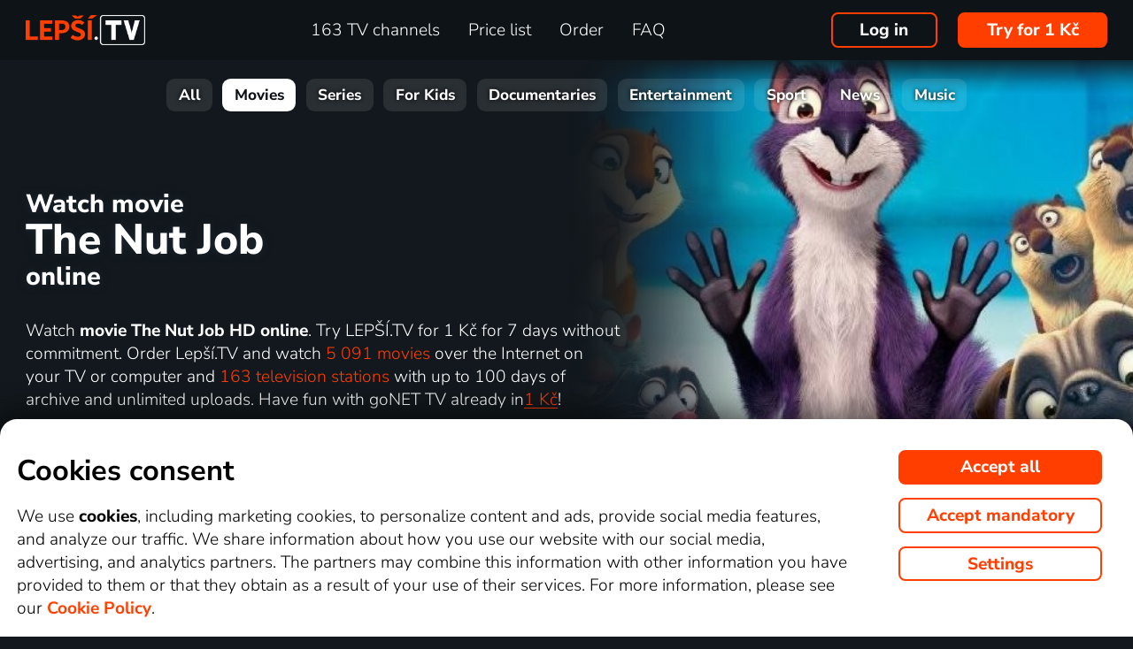

--- FILE ---
content_type: text/html; charset=UTF-8
request_url: https://www.xn--lep-tma39c.tv/en/top_tv/film/the-nut-job-online/
body_size: 58589
content:
<!DOCTYPE html>
<html lang="en" class="page-origin-web --origin-web page-handle-normal --handle-normal  abc-test-homepage-1">
    <head>
                <meta charset="UTF-8">
        <link
            rel="preload"
            href="/web/plugin/font-nunito-sans/source/pe0AMImSLYBIv1o4X1M8ce2xCx3yop4tQpF_MeTm0lfUVwoNnq4CLz0_kJ3xzA.woff2"
            as="font"
            type="font/woff2"
            crossorigin>
        <link
            rel="preload"
            href="/web/plugin/font-nunito-sans/source/pe0AMImSLYBIv1o4X1M8ce2xCx3yop4tQpF_MeTm0lfUVwoNnq4CLz0_kJPxzGOF.woff2"
            as="font"
            type="font/woff2"
            crossorigin>

        <link href="/web/plugin/font-nunito-sans/font-face.css" rel="stylesheet">

        <link rel="preconnect" href="https://www.googletagmanager.com" crossorigin />
        
        <base href="/web/" />
        <title>Movie The Nut Job (2014) online | Lepší.TV</title>
         
		            <link rel="apple-touch-icon" sizes="180x180" href="/web/page-site/imgs/favicon4/cz/apple-touch-icon.png" />
            <link rel="icon" type="image/png" sizes="32x32" href="/web/page-site/imgs/favicon4/cz/favicon-32x32.png" />
            <link rel="icon" type="image/png" sizes="16x16" href="/web/page-site/imgs/favicon4/cz/favicon-16x16.png" />
            <link rel="icon" type="image/png" sizes="512x512" href="/web/page-site/imgs/favicon4/cz/android-chrome-512x512.png" />
            <link rel="icon" type="image/png" sizes="192x192" href="/web/page-site/imgs/favicon4/cz/android-chrome-192x192.png" />
            <link rel="icon" href="/web/page-site/imgs/favicon4/cz/favicon.ico" />
            <meta name="msapplication-TileColor" content="#ffffff" />
            <meta name="msapplication-TileImage" content="/web/page-site/imgs/favicon4/cz/android-chrome-192x192.png" />
            <meta name="theme-color" content="#ff3e00" />
                
        <meta name="viewport" content="width=device-width, initial-scale=1">
        
        <meta name="description" content="Play the movie The Nut Job (2014) online or watch it live on TV channel English Club TV. Choose other movies online from the Animation, Adventure, Comedy, Family category or browse the complete LEPŠÍ.TV video library with more than 650 titles. Have some fun with LEPŠÍ.TV!" />
                <meta property="og:type" content="video.movie" />
                        <meta property="og:description" content="Play the movie The Nut Job (2014) online or watch it live on TV channel English Club TV. Choose other movies online from the Animation, Adventure, Comedy, Family category or browse the complete LEPŠÍ.TV video library with more than 650 titles. Have some fun with LEPŠÍ.TV!" />
                        <meta property="og:title" content="Movie The Nut Job (2014) online" />
                <meta property="og:logo" content="https://www.xn--lep-tma39c.tv/en/web/page-site/imgs/logo/lepsitv_oranz_bile.png?v=5" />
                <meta property="og:site_name" content="Lepší.TV" />
        
                <meta property="og:image" content="https://n62.gonet.tv/api/obr/porad_bookletX_5e22a73c83baa1535f4a0a0c950ce74d-960.jpg" />
                <meta property="og:image:type" content="image/jpeg" /> 
                                        <meta property="og:image:alt" content="The Nut Job" /> 
                        
                <meta property="video:actor" content="Will Arnett" />
                <meta property="video:actor:role" content="Surly" />
                <meta property="video:actor" content="Brendan Fraser" />
                <meta property="video:actor:role" content="Grayson" />
                <meta property="video:actor" content="Liam Neeson" />
                <meta property="video:actor:role" content="Raccoon" />
                <meta property="video:actor" content="Katherine Heigl" />
                <meta property="video:actor:role" content="Andie" />
                <meta property="video:actor" content="Stephen Lang" />
                <meta property="video:actor:role" content="King" />
                <meta property="video:actor" content="Maya Rudolph" />
                <meta property="video:actor:role" content="Precious" />
                <meta property="video:director" content="Peter Lepeniotis" />
                <meta property="video:writer" content="Daniel Woo" />
                <meta property="video:writer" content="Peter Lepeniotis" />
                <meta property="video:writer" content="Lorne Cameron" />
                <meta property="video:writer" content="Robert Reece" />
                <meta property="video:tag" content="Animation" />
                <meta property="video:tag" content="Adventure" />
                <meta property="video:tag" content="Comedy" />
                <meta property="video:tag" content="Family" />
                <meta property="video:release_date" content="2014" />
                <meta property="video:duration" content="5100" />
                <meta property="og:video" content="https://d12.gonet.tv/ukazky/bae/baede018900ec007edb23ea60fda47eb/m_52cbefebd6de1.mp4" />
                <meta property="og:video:type" content="video/mp4" />
                <meta property="og:video:width" content="1280" />
                <meta property="og:video:height" content="720" />
                
                <link rel="canonical" href="https://www.xn--lep-tma39c.tv/en/top_tv/film/the-nut-job-online/" />
        <meta property="og:url" content="https://www.xn--lep-tma39c.tv/en/top_tv/film/the-nut-job-online/" />
                                <meta name="seznam-wmt" content="v1xTsZPvkyJXxzVWnRZluq2OqiPnL71D" />
        
                <meta name="facebook-domain-verification" content="rvsi739y8s43xgdgyo45mo7813b3pd" /> 
        <meta name="facebook-domain-verification" content="u3kd1gir5etvg0kv5lzb8yhixtvj1i" />
        <meta name="facebook-domain-verification" content="0y4wiua1y0fw961p4frjum7qh4boqg" />
                <meta name="facebook-domain-verification" content="jm8uu5ud6uw0zfywgt3qtodpbijnwq" />
        <meta name="google-site-verification" content="hM96ckwlgtdUqMBhvcANhNgFW_EzH8uSBerY0vmEqW4" />
        
                <meta name="robots" content="noindex" />
                
        <link rel="sitemap" type="application/xml" title="Sitemap" href="https://www.xn--lep-tma39c.tv/web/folder/sitemap_index.xml" />
        
        <script data-keephead="1">
                  dataLayer = [{"ad_storage":"denied","analytics_storage":"denied"},{"event":"page_view","login":false,"sluzbaZeme":"cz"},{"event":"view_item","items":[{"id":"program\/film\/the-nut-job","google_business_vertical":"custom"}]},{"event":"cj_pageview","cj_pagetype":"productDetail","cj_enterprise":"1564790","cj_tagid":"384139840646"}];
                  </script>
        
                
        <!-- Google Tag Manager -->
        <script data-keephead="1">(function(w,d,s,l,i){w[l]=w[l]||[];w[l].push({'gtm.start':
        new Date().getTime(),event:'gtm.js'});var f=d.getElementsByTagName(s)[0],
        j=d.createElement(s),dl=l!='dataLayer'?'&l='+l:'';j.async=true;j.src=
        'https://www.googletagmanager.com/gtm.js?id='+i+dl;f.parentNode.insertBefore(j,f);
        })(window,document,'script','dataLayer','GTM-KPXMW3T');</script>
        <!-- End Google Tag Manager -->
        
                        
        		
        
        
            <link rel="stylesheet" type="text/css" href="plugin/animate/animate_bold.css?2">
        
            
            
        
                
                <link type="text/css" rel="preload stylesheet" as="style" href="plugin/font-awesome/css/font-awesome.min.css?v=2" />
            
            
            
            
            <link type="text/css" rel="preload stylesheet" as="style" href="plugin/spinner/spinner.css">
        
            
            <link type="text/css" rel="preload stylesheet" as="style" href="plugin/scrolltop/jquery.scrolltop.css?v=4" />
        <link href="plugin/font/Source_Sans_Pro.css?v=4" rel="stylesheet" />
            
            <link rel="stylesheet" type="text/css" href="plugin/slick/slick.css">
        
            <link rel="stylesheet" href="https://cdn.jsdelivr.net/npm/swiper@12/swiper-bundle.min.css">
            
        
            <link rel="stylesheet" type="text/css" href="plugin/tooltipster/dist/css/tooltipster.bundle.min.css" />
        
          
            
            <link rel="stylesheet" type="text/css" href="temp/sources/page-site-index-index_css_dark1.css?v=176823690399">
            
            
            
            
            
        <style>body{font-max: 'Source Sans Pro',sans-serif!important;}</style>
            
        

            <link rel="stylesheet" type="text/css" href="temp/sources/page-site-content_toptv-content_toptv_css_dark1.css?v=176794402599">
            <link rel="stylesheet" type="text/css" href="temp/sources/page-site-content_homepage-content_homepage2_css_dark1.css?v=176830741099">
            <link rel="stylesheet" type="text/css" href="temp/sources/page-site-content_toptv-content_toptv_css_2025.css?v=176537062799">
            <link rel="stylesheet" type="text/css" href="temp/sources/page-site-content_toptv-theme-theme-section.css?v=176797179199">
            
            
<link type="text/css" rel="preload stylesheet" as="style" href="temp/sources/page-site-content_prednosti-content_prednosti.css?v=176796732799">


            
            <link rel="stylesheet" type="text/css" href="temp/sources/page-site-content_order-content_order_css_dark1b.css?v=176303415399">
            <link rel="stylesheet" type="text/css" href="temp/sources/page-site-content_order-content_order_css_dark1b_generate3.css?v=176837860299">
            <link rel="stylesheet" type="text/css" href="temp/sources/page-site-content_order-content_order_css_dark1b_new.css?v=175888888999">
            <link rel="stylesheet" type="text/css" href="temp/sources/page-site-content_terms-content_terms_css_dark1.css?v=174945238999">
            <link rel="stylesheet" type="text/css" href="temp/sources/page-site-content_order-content_order_css_nemobil.css?v=175197214799">
            <link rel="stylesheet" type="text/css" href="temp/sources/page-site-content_order-content_order_css_mobil.css?v=176537300199">
            
            
            
            
        
<link type="text/css" rel="preload stylesheet" as="style" href="temp/sources/page-site-content_vyhody-content_vyhody_v2.css?v=176829947199">

<link type="text/css" rel="preload stylesheet" as="style" href="temp/sources/page-site-content_stanice-content_stanice.css?v=174945238999">

<link type="text/css" rel="preload stylesheet" as="style" href="temp/sources/page-site-content_videoteka-content_videoteka.css?v=176769456699">
<link type="text/css" rel="preload stylesheet" as="style" href="temp/sources/page-site-content_funguje-content_funguje.css?v=176823687599">


<link rel="stylesheet" fetchpriority="low" href="temp/sources/page-site-content_muzete_zkusit-content_muzete_zkusit.css?v=176795141699">
<link type="text/css" rel="preload stylesheet" as="style" href="temp/sources/page-site-content_faq-content_faq.css?v=174945238899">

            <link rel="stylesheet" type="text/css" href="temp/sources/page-site-content_recenze-content_recenze_css.css?v=176823688599">
            
        
<link type="text/css" rel="preload stylesheet" as="style" href="temp/sources/page-site-footer-footer_css_dark1.css?v=176796635099">

            <link rel="stylesheet" type="text/css" href="temp/sources/page-site-consent-consent_css.css?v=175731663999">   
            
        

            <link rel="stylesheet" type="text/css" href="temp/sources/page-site-menu-menu_css_dark1.css?v=176796635099"> 
        

            <link type="text/css" rel="preload stylesheet" as="style" href="temp/sources/page-site-login-login_css_dark1.css?v=176224193499">
            
            
        
        
                
                <script type="application/ld+json" data-keephead="1">
        {
    "@type": "TVSeries",
    "name": "The Nut Job",
    "url": "https:\/\/www.xn--lep-tma39c.tv\/en\/top_tv\/film\/the-nut-job-online\/",
    "description": "Set in the fictional town of Oakton, year 1959, a group of animals, led by a Raccoon, store food for winter in a giant tree in the park. Among these animals is a selfish purple squirrel named Surly, whose thieving reputation has made him a pariah. His only friend is his rat partner Buddy. Surley's attempt to rob a peanut cart goes haywire when it is impeded by one of Raccoon's helpers, a compassionate orange squirrel named Andie and the 'park hero', a grey squirrel named Grayson whose heroic antics prove to be incompetent. After Andie unsuccessfully tries to talk Surly into being more selfless, Surly tries to get a bag of nuts while the owner gets distracted by a bratty girl scout customer and a police officer - but this heist also gets invaded by the pet pug of the owner of the cart named Precious. After fending off Precious by having her bite the pipe of a liquid nitrogen tank, Surly and Buddy escape with the cart and Andie manages to guide it to the park. Surly threatens Andie and Grayson with a torch, unwilling to share the food, but accidentally causes it to ricochet across the park. Although the animals (except for Grayson) get off safely, the cart is sent into the tree, where it explodes-- along with the tree and the animals' food supply. When Surly is identified as the culprit, Raccoon banishes Surley from the park, forcing the squirrel to survive in the city.Although Buddy insists on being with Surly, Surly insists that Buddy leave him. After escaping from wild street rats, Surly and Buddy find a nut store and attempt to rob it to feed themselves. After entering the store, they discover that it's a criminal hideout, used by the cart owner, his associate, their mob boss King who has recently gotten out of jail, and fellow felon, Fingers. Raccoon sends Andie and Grayson to find food only for them to get separated upon Grayson fighting a rat. Precious also serves as the guard dog there. King plans to rob the Oaken Bank and replace the cash with nuts. Surley and Buddy see that the only way to get to the nuts and to avoid Precious is with a dog whistle one of the crooks has. The two of them are thrown out by Fingers since he can hear it. While trying to find the whistle, Surly crosses paths with Andie who gets the whistle and threatens to dispose of it if Surly doesn't share the food he's going to take. Reluctantly, Surly accepts and unwittingly befriends Precious after threatening her with the whistle. Andie informs the park of the plan and, although they have a lack of faith in Surly, they agree to go along with it. Andie gets help from the Bruisers, a family of Groundhogs consisting of Jimmy, Johnny, and Jamie. Also with them is Raccoon's mole henchman.When the first attempt to rob the store fails, Surly eventually learns from Andie that Raccoon planned on double crossing him and Surley leaves after an argument. Back at the park, Raccoon's true colors are revealed, a power hungry con artist who keeps food from the animals to have his leadership kept and only Mole and his Cardinal assistant know about it. He sends out Mole to sabotage the the next attempt at robbing the store by flooding the tunnels the Bruisers have dug, but Surly (after meeting up with Grayson) finds out and saves the passed out Bruisers. Precious catches Mole and he reveals Raccoon's intentions. He attempts to warn the others, but they don't believe him and after tensions rise, they part ways (with Buddy joining the animals after Surly hurts his feelings). Surly is captured by the criminals, but is let out by King's girlfriend Lana whose upset to find out that her beau is making another heist and leaves with Precious. After Surly tries to leave to with his share, he is captured by the street rats who are revealed to be working for Raccoon. After Raccoon reveals that his plan involves hurting his friends, Surly manages to escape and heads down to the store's basement to save them. He tells to Grayson to get the team to safety distracts King long enough for his friends to escape with food for King's heist. The animals (minus Grayson) meet up with Raccoon, who lies about Surly committing treachery.Raccoon eventually locks them up in a get away van used by the robbers. Surly and Grayson use pigeons to catch up and save the others. After defeating the Cardinal, the robbers find out that King double crossed them by filling up their truck with nuts instead of money. After Grayson and Surly open the door to release their friends, Raccoon appears and tries to get the others to throw Surly off, but a redeemed Mole reveals that Raccoon is the true traitor and the animals turn on him. After the animals evacuate the truck (minus Raccoon and Andie), the get away cars head down to a bridge where the police are waiting to detain the criminals. King and Fingers try to use dynamite to blow the police out, but the truck hangs over the bridge. Surly gets Andie off the truck as the dynamite goes off inside the truck and as it (along King and Raccoon, who are still inside it) falls down into the river, but he eventually falls down into it himself. Surly makes it to a log, but Raccoon reveals to have survived the explosion (along with King). Raccoon tries to kill Surly, but the nuts make weight that begins to break the log. The animals arrive to rescue them, but Raccoon won't give up. So Surley, deciding to be selfless in order to protect his friends, sacrifices himself by letting go of the log and going over the waterfall, killing Raccoon and Surly apparently. The animals, now seeing the good side of Surly, mourn him in honor of the most selfless act he committed in years.The food makes its way into the park, where the animals gather around in joy for their food troubles are over. King is arrested as Lana appears to end their relationship. Andie and Buddy are still mourning over Surly and when Precious finds out what happened to her friend, she eventually finds Surly's apparent dead body near the river. She has Buddy come and look at it. Doleful to see his best friend gone, Buddy says his first 2 words (best friend). Surly reveals that he was actually unconscious and hugs Buddy and Precious licks Surly's face (which she wanted to do since she got involved in Surley's heist) and leaves to Lana. Finding that Surly is alright, Andie embraces him and tries to get him to come to the other animals so he can tell of his heroism, but Surly, feeling as though it was the other animals that were the true heroes, refuses, but gains a willingness to work with others. He goes along to the city, possibly to pull off another caper, with Buddy joining him.During the credits, the animals dance with PSY as he performs \"Gangnam Style.\"",
    "dateCreated": "2014",
    "countryOfOrigin": [
        {
            "@type": "Country",
            "name": "Canada"
        },
        {
            "@type": "Country",
            "name": "South Korea"
        },
        {
            "@type": "Country",
            "name": "USA"
        }
    ],
    "genre": "Animation, Adventure, Comedy, Family",
    "image": "https:\/\/d17.gonet.tv\/api\/obr\/porad_booklet_11896881de071a23d4d5572f4dbcfeaa-960.jpg",
    "director": [
        {
            "@type": "Person",
            "name": "Peter Lepeniotis"
        }
    ],
    "actor": [
        {
            "@type": "Person",
            "name": "Will Arnett"
        },
        {
            "@type": "Person",
            "name": "Brendan Fraser"
        },
        {
            "@type": "Person",
            "name": "Liam Neeson"
        },
        {
            "@type": "Person",
            "name": "Katherine Heigl"
        },
        {
            "@type": "Person",
            "name": "Stephen Lang"
        },
        {
            "@type": "Person",
            "name": "Maya Rudolph"
        }
    ],
    "aggregateRating": {
        "@type": "AggregateRating",
        "worstRating": 0,
        "bestRating": 100,
        "ratingValue": 57,
        "ratingCount": 32043
    },
    "duration": "PT1H25M",
    "trailer": {
        "@type": "VideoObject",
        "contentUrl": "https:\/\/d12.gonet.tv\/ukazky\/bae\/baede018900ec007edb23ea60fda47eb\/m_52cbefebd6de1.mp4",
        "thumbnailUrl": "https:\/\/n62.gonet.tv\/api\/obr\/porad_bookletX_5e22a73c83baa1535f4a0a0c950ce74d-960.jpg",
        "encodingFormat": "video\/mp4",
        "name": "The Nut Job (2014) - Trailer",
        "duration": "PT2M24S",
        "videoFrameSize": "1280x720",
        "width": 1280,
        "height": 720,
        "uploadDate": "2014-01-07T13:15:00+01:00"
    },
    "potentialAction": {
        "@type": "WatchAction",
        "target": "https:\/\/www.xn--lep-tma39c.tv\/en\/top_tv\/film\/the-nut-job-online\/?email_akce=sledovat",
        "expectsAcceptanceOf": {
            "@type": "Offer",
            "category": "subscription",
            "eligibleRegion": [
                "BE",
                "BG",
                "CZ",
                "DK",
                "DE",
                "EE",
                "IE",
                "GR",
                "ES",
                "FR",
                "HR",
                "IT",
                "CY",
                "LV",
                "LT",
                "LU",
                "HU",
                "MT",
                "NL",
                "AT",
                "PL",
                "PT",
                "RO",
                "SI",
                "SK",
                "FI",
                "SE"
            ],
            "url": "https:\/\/www.xn--lep-tma39c.tv\/en\/order\/",
            "priceSpecification": {
                "@type": "UnitPriceSpecification",
                "priceCurrency": "CZK",
                "price": "249.00"
            }
        }
    },
    "@context": "https:\/\/schema.org"
}        </script>
                <script type="application/ld+json" data-keephead="1">
        {
    "@type": "WebPage",
    "name": "Movie The Nut Job (2014) online | Lep\u0161\u00ed.TV",
    "breadcrumb": {
        "@type": "BreadcrumbList",
        "itemListElement": [
            {
                "@type": "ListItem",
                "position": 1,
                "item": "https:\/\/www.xn--lep-tma39c.tv\/en\/",
                "name": "Lep\u0161\u00ed.TV"
            },
            {
                "@type": "ListItem",
                "position": 2,
                "item": "https:\/\/www.xn--lep-tma39c.tv\/en\/top_tv\/",
                "name": "Top tv"
            },
            {
                "@type": "ListItem",
                "position": 3,
                "item": "https:\/\/www.xn--lep-tma39c.tv\/en\/top_tv\/film\/",
                "name": "Film"
            },
            {
                "@type": "ListItem",
                "position": 4,
                "item": "https:\/\/www.xn--lep-tma39c.tv\/en\/top_tv\/film\/the-nut-job-online\/",
                "name": "The nut job online"
            }
        ]
    },
    "@context": "https:\/\/schema.org"
}        </script>
                
    </head>
    
        
    <body class="body_content_toptv  body_content_order_new body_lang_en body_support_webp theme-2025">
              
        		
        
    	        <!-- Google Tag Manager (noscript) -->
        <noscript><iframe src="https://www.googletagmanager.com/ns.html?id=GTM-KPXMW3T"
        height="0" width="0" style="display:none;visibility:hidden"></iframe></noscript>
        <!-- End Google Tag Manager (noscript) -->
				
        
<div id="menu_wrap" class="">
    <div id="menu" class="menu menu-verze-3">
    <div class="menu_content page-width page-padding-x">
        <a class="menu_toggle menu_displayIcon global_none" title="MENU" href="javascript:page.popup.menu.toggle();">
          <span>Menu</span>
        </a>

        <span class="menu_logo"><a href="https://www.xn--lep-tma39c.tv/en/" class="menu_itemA"><img src="/web/page-site/imgs/logo/lepsitv_oranz_bile.png?v=5" alt="Lepší.TV" title="Lepší.TV a new dimension of watching TV"></a></span>
                
        <span class="menu_displayBlock" data-block="all">
            
            <span class="menu_item menu_itemNone menu_scrollShow onlinetv_ShowInlineBlock">
                <a href="https://www.xn--lep-tma39c.tv/en/" class="menu_itemA onlinetv_selectUnderlineBold "><i class="fa fa-home"></i><span class="menu_itemNone menu_scrollShow">&nbsp;&nbsp;Home</span></a>
            </span>
                        
            <span class="menu_item"><a href="https://www.xn--lep-tma39c.tv/en/tv_station_online/" class="menu_itemA onlinetv_selectUnderlineBold " ><span class="menu_itemText">
                            	163 TV channels            	            	            	
            	</span></a></span>
            
            <span class="menu_item"><a href="https://www.xn--lep-tma39c.tv/en/pricelist/" class="menu_itemA onlinetv_selectUnderlineBold " ><span class="menu_itemText">Price list</span></a></span>
                                          <span class="menu_item"><a href="https://www.xn--lep-tma39c.tv/en/order/" class="menu_itemA onlinetv_selectUnderlineBold "><span class="menu_itemText">Order</span></a></span>
                                                  
                        
            <span class="menu_item onlinetv_hideBlock"><a href="https://www.xn--lep-tma39c.tv/en/faq/" 
                            	class="menu_itemA onlinetv_selectUnderlineBold " >
            	<span class="menu_itemText">FAQ            	</span>
            </a></span>
            
            
                        
                        
                          <span class="order-link-menu">
                <a class="menu_objednat_link content_orangeButton onlinetv_select button-2" href="https://www.xn--lep-tma39c.tv/en/order/">Try for 1&nbsp;Kč</a>
              </span>
                    </span>

        <span class="menu_login">
                            <a href="javascript:page.account.login();" class="button-1 menu_itemA"><span class="menu_itemText">Log in</span></a>
                        <div id="login" class="login global_none" style="display:none">

	<div data-login="login_prompt" class="login_prompt global_none">
		<div class="login_prompt_child_wrap">
			<div class="login_prompt_child">
				<div class="menu-popup__head">
					<div class="menu-popup__head-left">
						<a class="menu-popup__logo" href="https://www.xn--lep-tma39c.tv/en/">
							<img class="menu-popup__logo-img" src="/web/page-site/imgs/logo/lepsitv_oranz_bile.png?v=5"
								alt="Lepší.TV" title="Lepší.TV">
						</a>
					</div>
					<div class="menu-popup__head-right">
						<a class="menu-popup__close" href="javascript:page.popup.login.hide();">
							<img class="menu-popup__close-img" src="/web/page-site/menu/imgs/mobil-menu-close-2.png">
						</a>
					</div>
				</div>

				<a href="javascript:page.popup.login.hide();" class="login_prompt_close"><svg width="800px" height="800px" viewBox="0 0 20 20" fill="none" xmlns="http://www.w3.org/2000/svg"><path d="M7.17158 14.2426C6.78106 14.6332 6.14789 14.6332 5.75737 14.2426C5.36684 13.8521 5.36684 13.2189 5.75737 12.8284L12.8284 5.75735C13.219 5.36682 13.8521 5.36682 14.2427 5.75735C14.6332 6.14787 14.6332 6.78104 14.2427 7.17156L7.17158 14.2426Z"/> <path d="M5.75737 7.17152C5.36684 6.781 5.36684 6.14783 5.75737 5.75731C6.14789 5.36679 6.78106 5.36679 7.17158 5.75731L14.2427 12.8284C14.6332 13.2189 14.6332 13.8521 14.2427 14.2426C13.8521 14.6331 13.219 14.6331 12.8284 14.2426L5.75737 7.17152Z"/></svg></a>

				
    
      
  


<div class="login_page2_blocks index_maxWidthMax login_page2_blocks_registration ">
    <div class="login_page2_blocks_child ">
	<div class="login_page2_blocks_child2 ">

	    <div class="login_page2_login keyboard_info">
		    <div class="login_page2_block index_maxWidthBlock  ">
		      	
			    <h2 class="h2">
			      Log in			      			    </h2>
		      
		    <form id="login_page2_form" onsubmit="login.Ajax($(this)); return false;" action="https://www.xn--lep-tma39c.tv/en/login/" method="post">
			    <div class="login_page2_table">



			    <div class="new_input_part_contact_full">
				    <div class="new_input_contact_rowFull">
				      <div class="new_input_contact_input">
					      <label>
						    <input id="new_input_email" type="text" name="username" value=""  class="new_input_concat_input onlinetv_selectBorder " onkeyup="global.InputIsEmpty.call(this)" onchange="global.InputIsEmpty.call(this)" onblur="global.InputIsEmpty.call(this)"  onchange="" data-title="E-mail / Username" data-free="true" data-keyboard="num alphal+special emails" data-onenter="password" onblur="">
						    <label class="new_input_concat_label" for="new_input_email"><span data-error class="new_input_contact_error"></span><span class="new_input_concat_labelPlaceholder">E-mail / Username</span></label>
						    <span data-spiner="email" class="fa fa-refresh fa-spin new_input_contact_inputSpin"></span>
					      </label>
				      </div>
				      <div class="global_clear"></div>
				    </div>

				    <div class="new_input_contact_rowFull">
				      <div class="new_input_contact_input">
					    <label>
					      <input id="new_input_password" type="password" name="password"  autocomplete="off" class="new_input_concat_input onlinetv_selectBorder" onkeyup="global.InputIsEmpty.call(this)" onchange="global.InputIsEmpty.call(this)" onblur="global.InputIsEmpty.call(this)" onchange="" data-onenter="submit_complete" data-title="Enter a password" onblur="">
					      <label class="new_input_concat_label" for="new_input_password"><span data-error class="new_input_contact_error"></span><span class="new_input_concat_labelPlaceholder">Enter a password</span></label>
					      <i class="fa fa-eye new_input_contact_input_oko global_pointer global_none" title="Hide password" onclick="login.TogglePassword();"></i>
					      <i class="fa fa-eye-slash new_input_contact_input_oko global_pointer " title="Display password" onclick="login.TogglePassword();"></i>
					    </label>
				      </div>
				      <div class="global_clear"></div>
				    </div>
			    </div>
                <div class="login_warning" data-error="notfound">
                    User not found.<br />
                    <a rel="nofollow" href="https://www.xn--lep-tma39c.tv/en/forgot_password/"></a>
                </div>
		<div data-error="email" class="login_warning"></div>
		<div data-error="password" class="login_warning"></div>
			      <div class="global_clear"></div>

			      
				    <div class="login_page2_info_captcha">
				    For security reasons, you must enter the code from the image below:				    </div>

			      <div class="login_page2_row" data-login="true" data-field="password">
				      <label class="login_page2_name" for="login_form_captcha">
					      Enter the code				      </label>
				      <div class="login_page2_input">
					      <img src="[data-uri]" class="" 
						    style="max-width:10em;display:inline-block;vertical-align:middle"  />

					      <input id="login_form_captcha" type="text" name="captcha" value="" 
							     data-title="Enter the code" class="onlinetv_selectBorder onlinetv_selectJump" 
							     data-keyboard="num alphal+special" data-onenter="submit_complete"
							     onchange="if($(this).val()!=login.userCaptcha) $('#login_page2_form [data-error=captcha]').hide();" 
							     onkeyup="if($(this).val()!=login.userCaptcha) $('#login_page2_form [data-error=captcha]').hide();" 
							     style="width:10em;display:inline-block;vertical-align:middle" />
				      </div>
				      <div class="global_clear"></div>
				      <div data-error="captcha" class="login_page2_error"></div>   
			      </div>
			      <div class="global_clear"></div>

			    
			    </div>
			    <div data-keyboard="concat" class="global_none" style="display: none;"></div>
			    <div class="global_clear"></div>

			    
			    <div class="login_page2_buttons">
			      <button type="submit" name="submit_complete" class="button-2-popup content_orangeButtonFull onlinetv_select">
				    <span data-ajax="0">
				      Log in				    </span>
				    <span data-ajax="1" class="global_none">
					<i class="fa fa-spin fa-refresh"></i>
				    </span>
			      </button>
			      					    <a rel="nofollow" href="https://www.xn--lep-tma39c.tv/en/forgot_password/" onclick="$(this).attr('href',$(this).attr('href')+'?email='+$('#login_page2_form [name=username]').val());" class="login_page2_forgot_pasword global_hoverGray content_white onlinetv_select link-underline">
					      I forgot my password				      </a>

			      			    </div>
		      </form>
		    </div>
	    </div>
	    	    <div class="login_page2_registration_wrap">
		    <div class="login_page2_registration">
			    <h2 class="h2">New registration</h2>

			    <div class="login_page2_registration_rows">
				    				    				    					    <div class="login_page2_registration_row">
						    <div class="login_page2_registration_image">
							    <img src="/web/page-site/login/imgs/bile-ikony/tv_station.png" >
						    </div>
						    <div class="login_page2_registration_info">
							    Watch <b>163&nbsp;TV channels</b> from which you can choose shows exactly according to you						    </div>
					    </div>
				    					    <div class="login_page2_registration_row">
						    <div class="login_page2_registration_image">
							    <img src="/web/page-site/login/imgs/bile-ikony/movies.png" >
						    </div>
						    <div class="login_page2_registration_info">
							    <b>Discover thousands of movies</b> that are always changing. So you always have something new available						    </div>
					    </div>
				    					    <div class="login_page2_registration_row">
						    <div class="login_page2_registration_image">
							    <img src="/web/page-site/login/imgs/bile-ikony/back.png" >
						    </div>
						    <div class="login_page2_registration_info">
							    Enjoy unrivaled watching <b>up to 100&nbsp;days back</b>, thanks to which you can really catch up on everything						    </div>
					    </div>
				    					    <div class="login_page2_registration_row">
						    <div class="login_page2_registration_image">
							    <img src="/web/page-site/login/imgs/bile-ikony/eu.png" >
						    </div>
						    <div class="login_page2_registration_info">
							    Start <b>watching across the EU</b> and on any device. TV, mobile, tablet and computer						    </div>
					    </div>
				    				    <br>
			    </div>
				<button onclick="location.href='https://www.xn--lep-tma39c.tv/en/order/'" class="onlinetv_select button-2-popup content_orangeButtonFull">
										    Register&nbsp;and&nbsp;try without&nbsp;commitment&nbsp;for&nbsp;1&nbsp;Kč				    
					          
				</button>
		    </div>
	    </div>
	    	</div>
    </div>
</div>




			</div>
		</div>
	</div>
</div>


        </span>

                <span class="menu_objednat">
            <a 
              class="menu_objednat_link content_orangeButton onlinetv_select button-2"
              href="https://www.xn--lep-tma39c.tv/en/order/"
            >Try for 1&nbsp;Kč</a>
        </span>
                
        <div class="global_clear"></div>
    </div>
</div>

</div>


<div class="index_content">

	  <div class="index_content_body">
    <div id="content_toptv">

    <div class="content-toptv__header">
        <nav class="content-toptv__nav">
    <div class="content-toptv__nav-wrap">
        <div class="content-toptv__nav-items">
                            <a class="content-toptv__nav-item"
                    href="https://www.xn--lep-tma39c.tv/en/top_tv/">All</a>
                            <a class="content-toptv__nav-item content-toptv__nav-item--active"
                    href="https://www.xn--lep-tma39c.tv/en/top_tv/film/">Movies</a>
                            <a class="content-toptv__nav-item"
                    href="https://www.xn--lep-tma39c.tv/en/top_tv/serial/">Series</a>
                            <a class="content-toptv__nav-item"
                    href="https://www.xn--lep-tma39c.tv/en/top_tv/detem/">For Kids</a>
                            <a class="content-toptv__nav-item"
                    href="https://www.xn--lep-tma39c.tv/en/top_tv/dokument/">Documentaries</a>
                            <a class="content-toptv__nav-item"
                    href="https://www.xn--lep-tma39c.tv/en/top_tv/zabava/">Entertainment</a>
                            <a class="content-toptv__nav-item"
                    href="https://www.xn--lep-tma39c.tv/en/top_tv/sport/">Sport</a>
                            <a class="content-toptv__nav-item"
                    href="https://www.xn--lep-tma39c.tv/en/top_tv/zpravy/">News</a>
                            <a class="content-toptv__nav-item"
                    href="https://www.xn--lep-tma39c.tv/en/top_tv/hudba/">Music</a>
                    </div>
    </div>
</nav>
    </div>

    
<div class="content_toptv2 page-width page-padding-x">
	
	<div class="content_toptv2_top content_toptv2_top-vetsi content_toptv2_top-withobr content_toptv2_top-porad">    	
    
      <h1 class="content_toptv2_title content_toptv2_title_h1 content_toptv2_title_h1--desktop">
      		          		Watch movie <div class="content_toptv2_title_h1_title">The Nut Job</div> online          	      </h1>

	  <h1 class="content_toptv2_title content_toptv2_title_h1 content_toptv2_title_h1--mobil">
      						Watch movie  online				<div class="content_toptv2_title_h1_title">The Nut Job</div>          	      </h1>

      <div class="content_toptv2_imgwrap1 content_toptv2_imgwrap1_trailer">
        <div class="content_toptv2_imgwrap2">
          <img class="content_toptv2_img" src="https://n62.gonet.tv/api/obr/porad_bookletX_5e22a73c83baa1535f4a0a0c950ce74d-960.jpg"
           alt="Film The Nut Job" style="object-fit: cover; object-position: 50% 98%;"  />
                      <video class="content_toptv2_video global_none" src="https://d12.gonet.tv/ukazky/bae/baede018900ec007edb23ea60fda47eb/m_52cbefebd6de1.mp4" playsinline style="object-fit: cover; object-position: 50% 98%;"
           	poster="https://n62.gonet.tv/api/obr/porad_bookletX_5e22a73c83baa1535f4a0a0c950ce74d-960.jpg"></video>
           <div class="content_toptv2_subtitles global_none"></div>
                      
        </div>
          
                  <div class="content_toptv2_video_tag">
            <span role="menuitem" data-player="muted"  class="content_toptv2_video_tagButton content_grayButton global_noneImportant" onclick="content_toptv.player.MutedToggle();">
                <i data-player="mute" class="fa fa-volume-up global_noneImportant"></i>
                <span data-player="unmute" >
                    <svg version="1.1" xmlns="http://www.w3.org/2000/svg" xmlns:xlink="http://www.w3.org/1999/xlink" x="0px" y="0px" width="0.85em" height="0.85em" viewBox="0 0 512 512" style="enable-background:new 0 0 512 512 512 512;display: inline-block;vertical-align: middle;position: relative;top: -0.125em;" xml:space="preserve"><path fill="currentColor" d="M215.03 71.05L126.06 160H24c-13.26 0-24 10.74-24 24v144c0 13.25 10.74 24 24 24h102.06l88.97 88.95c15.03 15.03 40.97 4.47 40.97-16.97V88.02c0-21.46-25.96-31.98-40.97-16.97zM461.64 256l45.64-45.64c6.3-6.3 6.3-16.52 0-22.82l-22.82-22.82c-6.3-6.3-16.52-6.3-22.82 0L416 210.36l-45.64-45.64c-6.3-6.3-16.52-6.3-22.82 0l-22.82 22.82c-6.3 6.3-6.3 16.52 0 22.82L370.36 256l-45.63 45.63c-6.3 6.3-6.3 16.52 0 22.82l22.82 22.82c6.3 6.3 16.52 6.3 22.82 0L416 301.64l45.64 45.64c6.3 6.3 16.52 6.3 22.82 0l22.82-22.82c6.3-6.3 6.3-16.52 0-22.82L461.64 256z" class=""></path></svg>
                </span>
            </span>
            <span role="menuitem" data-player="pause" class="content_toptv2_video_tagButton content_grayButton global_noneImportant" onclick="content_toptv.player.Pause();">
                <i class="fa fa-pause"></i>
            </span>    
            <span role="menuitem" data-player="play" class="content_toptv2_video_tagButton content_grayButton" onclick="content_toptv.player.Play('');">
                <i class="fa fa-play"></i> &nbsp;  
                <span class="content_toptv2_video_tagButtonTrailerShort global_none">Trailer</span>
                <span class="content_toptv2_video_tagButtonTrailer">&nbsp;for movie The Nut Job</span>
            </span>
            <span role="menuitem" data-player="fullscreen" class="content_toptv2_video_tagButton content_grayButton global_noneImportant" onclick="content_toptv.player.ToggleFullScreen();" >
              <span data-player="max" >
                <svg version="1.1" xmlns="http://www.w3.org/2000/svg" xmlns:xlink="http://www.w3.org/1999/xlink" x="0px" y="0px" width="0.85em" height="0.85em" viewBox="0 0 342 342" style="enable-background:new 0 0 342 342 342 342;display: inline-block;vertical-align: middle;position: relative;top: -0.125em;" xml:space="preserve"><path class="cls-1" d="M118.18,196.84,38,277V247a19.06,19.06,0,0,0-19-19A19.31,19.31,0,0,0,0,247v76a17.82,17.82,0,0,0,5.7,13.3A19.35,19.35,0,0,0,19,342H95a19,19,0,0,0,0-38H65l80.18-80.18a19.35,19.35,0,0,0,5.7-13.3,17.82,17.82,0,0,0-5.7-13.3A18.49,18.49,0,0,0,118.18,196.84Z"></path><path class="cls-1" d="M65,39.52H95a18.82,18.82,0,0,0,19-19,17.82,17.82,0,0,0-5.7-13.3A19.35,19.35,0,0,0,95,1.52H19A17.82,17.82,0,0,0,5.7,7.22,17.25,17.25,0,0,0,0,20.52v76a18.82,18.82,0,0,0,19,19,18.82,18.82,0,0,0,19-19v-30l80.94,81.32a19.35,19.35,0,0,0,13.3,5.7,17.82,17.82,0,0,0,13.3-5.7,19.35,19.35,0,0,0,5.7-13.3,17.82,17.82,0,0,0-5.7-13.3Z"></path><path class="cls-1" d="M323,228a18.82,18.82,0,0,0-19,19v30L223.82,197.6a19.55,19.55,0,0,0-13.68-5.7,18.66,18.66,0,0,0-13.68,5.7,19.35,19.35,0,0,0-5.7,13.3,19,19,0,0,0,5.32,13.3L275.5,304h-30a18.82,18.82,0,0,0-19,19,17.82,17.82,0,0,0,5.7,13.3,19.35,19.35,0,0,0,13.3,5.7h76a21.43,21.43,0,0,0,14.44-5.7c2.28-2.28,6.46-7.22,6.46-13.3V247A19.38,19.38,0,0,0,323,228Z"></path><path class="cls-1" d="M208.62,152.38a17.82,17.82,0,0,0,13.3-5.7L304,65V95a19,19,0,0,0,38,0V19a17.82,17.82,0,0,0-5.7-13.3A17.82,17.82,0,0,0,323,0H247a18.82,18.82,0,0,0-19,19,18.82,18.82,0,0,0,19,19h30l-81.7,82.08a19.35,19.35,0,0,0-5.7,13.3,19.48,19.48,0,0,0,19,19Z"></path><polygon class="cls-1" points="214.65 100.66 88.01 227.01 102.39 266.59 283.94 84.95 214.65 100.66"></polygon><polygon class="cls-1" points="75.62 104.3 243.33 271.67 265.81 239.19 109.77 84.95 75.62 104.3"></polygon><rect class="cls-1" x="151.79" y="-6.71" width="52.61" height="372.67" transform="translate(-74.85 178.54) rotate(-45)"></rect><rect class="cls-1" x="147.66" y="-18.16" width="52.61" height="372.67" transform="translate(169.87 -73.75) rotate(45)"></rect></svg>
              </span>
              <i class="fa fa-times global_none" data-player="min"></i>
            </span>
         </div>
                  
    	</div>
      
    	<div class="content_toptv2_info">
    	Watch <b> movie The Nut Job HD online</b>. Try LEPŠÍ.TV for 1&nbsp;Kč for 7 days without commitment. Order Lepší.TV and watch <a href="https://www.xn--lep-tma39c.tv/en/top_tv/" class="toptv_odkaz2">5&nbsp;091&nbsp;movies </a> over the Internet on your TV or computer and <a href="https://www.xn--lep-tma39c.tv/en/tv_station_online/" class="toptv_odkaz2">163&nbsp;television stations </a> with up to 100&nbsp;days of archive and unlimited uploads. Have fun with goNET TV already in<a href="https://www.xn--lep-tma39c.tv/en/order/?toptv=F&name=The+Nut+Job" class="global_underline1Px global_nowrap">1&nbsp;Kč</a>!    	
    	    	
    	</div>
    	
    	<div class="content_toptv2_buttons">
	   
	    	    
	    
    	    	
    	    	
    		

      				
        <div class="head_buttonmain_align">  
	<a onclick="$.cookie('vybrano_iptv_max', 'mesic', {expires: global.CookieExpiresS(10), path: '/'});" href="https://www.xn--lep-tma39c.tv/en/order/?toptv=F&name=The+Nut+Job" class="head_buttonmain head_buttonmain-toptv onlinetv_select  ">
          <span class="head_buttonmain_action_wrap">
							<span class="head_buttonmain_action">
										<span class="">
						<b class="head_buttonmain_fullfont">
							Watch for 1&nbsp;Kč						</b>
						<br /><span class="head_sliderButtonsSmall">this content now and also</span>					</span>
					<i class="fa fa-chevron-right"></i>				</span>
						  
			            <span class="head_buttonmain_second">
			
			    			
    			<span class="head_buttonmain_info head_icon_button">
				                    	<span class="head_buttonmain_info_big">5091</span><br />
                    <span class="head_buttonmain_info_white">movies</span>
                                  </span>
                
                <span class="head_buttonmain_seperate"><span class="head_buttonmain_seperate_item"></span></span>
			
						                <span class="head_buttonmain_info">
                    <span class="head_buttonmain_info_big">163</span><br />
                    <span class="head_buttonmain_info_white">TV channels</span>
                </span>
                <span class="head_buttonmain_seperate"><span class="head_buttonmain_seperate_item"></span></span>
			                <span class="head_buttonmain_info head_icon_button">
                    <span class="head_buttonmain_info_big">100</span><br />
                    <span class="head_buttonmain_info_white"> days catch-up</span>
                </span>
                
						
			            
                        
                        
            <span class="head_buttonmain_seperate head_icon_button_devices head_buttonmain_info-nomobile"><span class="head_buttonmain_seperate_item"></span></span>
            <span class="head_buttonmain_info head_icon_button head_icon_button head_icon_button_devices head_buttonmain_info-nomobile">
                 <img src="/web/page-site/imgs/dark/zarizeni_orange.png" class="head_buttonmain_info_imgfull" alt="Watch anywhere in TV, PC or mobile phone" title="Watch anywhere in TV, PC or mobile phone" />
							<br>
					<span class="head_buttonmain_info_white">everywhere</span>
            </span>
			
            <!--span class="head_buttonmain_seperate head_icon_button head_icon_button_eu head_buttonmain_info-nomobile"><span class="head_buttonmain_seperate_item"></span></span>
            <span class="head_buttonmain_info head_icon_button head_icon_button head_icon_button_eu head_buttonmain_info-nomobile">
                 <img src="/web/page-site/imgs/dark/eu_orange.png" class="head_buttonmain_info_imgfull" alt="EU" title="EU" />
            </span-->
            
                        </span>
          </span>
							            </a>
	    
	    
				
					  
		
		</div>
                	    	</div>
      
    </div>
    	
    <div class="content_toptv2_sekce_wrap">

    	<section class="content_toptv2_sekce content_toptv2_sekce-twice">
    	
    		<h3 class="content_toptv2_sekce_nadpis">
    			About movie: The Nut Job    		</h3>
    		
    		<div class="content_toptv2_sekce_obsah content_toptv2_sekce_obsah-info page-padding-x">
        	
            	        		        		<div>
            		Let's Get Nuts!            	</div>
        		        		        		<div>
            		Set in the fictional town of Oakton, year 1959, a group of animals, led by a Raccoon, store food for winter in a giant tree in the park. Among these animals is a selfish purple squirrel named Surly, whose thieving reputation has made him a pariah. His only friend is his rat partner Buddy. Surley's attempt to rob a peanut cart goes haywire when it is impeded by one of Raccoon's helpers, a compassionate orange squirrel named Andie and the 'park hero', a grey squirrel named Grayson whose heroic antics prove to be incompetent. After Andie unsuccessfully tries to talk Surly into being more selfless, Surly tries to get a bag of nuts while the owner gets distracted by a bratty girl scout customer and a police officer - but this heist also gets invaded by the pet pug of the owner of the cart named Precious. After fending off Precious by having her bite the pipe of a liquid nitrogen tank, Surly and Buddy escape with the cart and Andie manages to guide it to the park. Surly threatens Andie and Grayson with a torch, unwilling to share the food, but accidentally causes it to ricochet across the park. Although the animals (except for Grayson) get off safely, the cart is sent into the tree, where it explodes-- along with the tree and the animals' food supply. When Surly is identified as the culprit, Raccoon banishes Surley from the park, forcing the squirrel to survive in the city.Although Buddy insists on being with Surly, Surly insists that Buddy leave him. After escaping from wild street rats, Surly and Buddy find a nut store and attempt to rob it to feed themselves. After entering the store, they discover that it's a criminal hideout, used by the cart owner, his associate, their mob boss King who has recently gotten out of jail, and fellow felon, Fingers. Raccoon sends Andie and Grayson to find food only for them to get separated upon Grayson fighting a rat. Precious also serves as the guard dog there. King plans to rob the Oaken Bank and replace the cash with nuts. Surley and Buddy see that the only way to get to the nuts and to avoid Precious is with a dog whistle one of the crooks has. The two of them are thrown out by Fingers since he can hear it. While trying to find the whistle, Surly crosses paths with Andie who gets the whistle and threatens to dispose of it if Surly doesn't share the food he's going to take. Reluctantly, Surly accepts and unwittingly befriends Precious after threatening her with the whistle. Andie informs the park of the plan and, although they have a lack of faith in Surly, they agree to go along with it. Andie gets help from the Bruisers, a family of Groundhogs consisting of Jimmy, Johnny, and Jamie. Also with them is Raccoon's mole henchman.When the first attempt to rob the store fails, Surly eventually learns from Andie that Raccoon planned on double crossing him and Surley leaves after an argument. Back at the park, Raccoon's true colors are revealed, a power hungry con artist who keeps food from the animals to have his leadership kept and only Mole and his Cardinal assistant know about it. He sends out Mole to sabotage the the next attempt at robbing the store by flooding the tunnels the Bruisers have dug, but Surly (after meeting up with Grayson) finds out and saves the passed out Bruisers. Precious catches Mole and he reveals Raccoon's intentions. He attempts to warn the others, but they don't believe him and after tensions rise, they part ways (with Buddy joining the animals after Surly hurts his feelings). Surly is captured by the criminals, but is let out by King's girlfriend Lana whose upset to find out that her beau is making another heist and leaves with Precious. After Surly tries to leave to with his share, he is captured by the street rats who are revealed to be working for Raccoon. After Raccoon reveals that his plan involves hurting his friends, Surly manages to escape and heads down to the store's basement to save them. He tells to Grayson to get the team to safety distracts King long enough for his friends to escape with food for King's heist. The animals (minus Grayson) meet up with Raccoon, who lies about Surly committing treachery.Raccoon eventually locks them up in a get away van used by the robbers. Surly and Grayson use pigeons to catch up and save the others. After defeating the Cardinal, the robbers find out that King double crossed them by filling up their truck with nuts instead of money. After Grayson and Surly open the door to release their friends, Raccoon appears and tries to get the others to throw Surly off, but a redeemed Mole reveals that Raccoon is the true traitor and the animals turn on him. After the animals evacuate the truck (minus Raccoon and Andie), the get away cars head down to a bridge where the police are waiting to detain the criminals. King and Fingers try to use dynamite to blow the police out, but the truck hangs over the bridge. Surly gets Andie off the truck as the dynamite goes off inside the truck and as it (along King and Raccoon, who are still inside it) falls down into the river, but he eventually falls down into it himself. Surly makes it to a log, but Raccoon reveals to have survived the explosion (along with King). Raccoon tries to kill Surly, but the nuts make weight that begins to break the log. The animals arrive to rescue them, but Raccoon won't give up. So Surley, deciding to be selfless in order to protect his friends, sacrifices himself by letting go of the log and going over the waterfall, killing Raccoon and Surly apparently. The animals, now seeing the good side of Surly, mourn him in honor of the most selfless act he committed in years.The food makes its way into the park, where the animals gather around in joy for their food troubles are over. King is arrested as Lana appears to end their relationship. Andie and Buddy are still mourning over Surly and when Precious finds out what happened to her friend, she eventually finds Surly's apparent dead body near the river. She has Buddy come and look at it. Doleful to see his best friend gone, Buddy says his first 2 words (best friend). Surly reveals that he was actually unconscious and hugs Buddy and Precious licks Surly's face (which she wanted to do since she got involved in Surley's heist) and leaves to Lana. Finding that Surly is alright, Andie embraces him and tries to get him to come to the other animals so he can tell of his heroism, but Surly, feeling as though it was the other animals that were the true heroes, refuses, but gains a willingness to work with others. He goes along to the city, possibly to pull off another caper, with Buddy joining him.During the credits, the animals dance with PSY as he performs "Gangnam Style."            	</div>
            	            	<hr />
            	            	
            	        	
        		        		        <div>
                    		<b>Genre: </b> <a href="https://www.xn--lep-tma39c.tv/en/top_tv/film/animation/">Animation</a>, <a href="https://www.xn--lep-tma39c.tv/en/top_tv/film/adventure/">Adventure</a>, <a href="https://www.xn--lep-tma39c.tv/en/top_tv/film/comedy/">Comedy</a>, <a href="https://www.xn--lep-tma39c.tv/en/top_tv/film/family/">Family</a>                    	</div> 
        		                		        <div>
                    		<b>Directed by: </b> <a href="https://www.xn--lep-tma39c.tv/en/top_tv/peter-lepeniotis/">Peter Lepeniotis</a>                    	</div> 
        		                		        <div>
                    		<b>Starring: </b> <a href="https://www.xn--lep-tma39c.tv/en/top_tv/will-arnett/">Will Arnett</a> (Surly), <a href="https://www.xn--lep-tma39c.tv/en/top_tv/brendan-fraser/">Brendan Fraser</a> (Grayson), <a href="https://www.xn--lep-tma39c.tv/en/top_tv/liam-neeson/">Liam Neeson</a> (Raccoon), <a href="https://www.xn--lep-tma39c.tv/en/top_tv/katherine-heigl/">Katherine Heigl</a> (Andie), <a href="https://www.xn--lep-tma39c.tv/en/top_tv/stephen-lang/">Stephen Lang</a> (King), <a href="https://www.xn--lep-tma39c.tv/en/top_tv/maya-rudolph/">Maya Rudolph</a> (Precious)                    	</div> 
        		                		        <div>
                    		<b>Screenplay: </b> <a href="https://www.xn--lep-tma39c.tv/en/top_tv/daniel-woo/">Daniel Woo</a>, <a href="https://www.xn--lep-tma39c.tv/en/top_tv/peter-lepeniotis/">Peter Lepeniotis</a>, <a href="https://www.xn--lep-tma39c.tv/en/top_tv/lorne-cameron/">Lorne Cameron</a>, <a href="https://www.xn--lep-tma39c.tv/en/top_tv/robert-reece/">Robert Reece</a>                    	</div> 
        		                		        <div>
                    		<b>Country: </b> <a href="https://www.xn--lep-tma39c.tv/en/top_tv/film/canada/">Canada</a>, <a href="https://www.xn--lep-tma39c.tv/en/top_tv/film/south-korea/">South Korea</a>, <a href="https://www.xn--lep-tma39c.tv/en/top_tv/film/usa/">USA</a>                    	</div> 
        		                	
            	            	
            	        		<div>
            		<b>Year: </b>
            		<a href="https://www.xn--lep-tma39c.tv/en/top_tv/film/2014/">2014</a>            		 
            	</div>
            	        	
            	        		<div>
            		<b>Score: </b> 
            		
            		            		<span>57 %</span>
            		            		
            		            		
            	</div>
            	        	
        	
            	            		<div class="content_toptv_porad_tvs">
                	Play this program broadcasted on channel <a href="https://www.xn--lep-tma39c.tv/en/tv_station_online/english-club-tv/"><img src="https://gonet.tv/api/loga/v2/english-club.png" alt="English Club TV" title="English Club TV" /></a> at 11.10.2025 22:00                	</div>
            	            	
            	                	<div class="content_toptv_porad_tvs">
                	<b>TV channel available in packages: </b>
                	<a href="https://www.xn--lep-tma39c.tv/en/tv_station_online/">CLASSIC (30&nbsp;days catch-up)</a>, <a href="https://www.xn--lep-tma39c.tv/en/lepsitv_top/">TOP (100&nbsp;days catch-up)</a>                	</div>
        		        		
            	        	

				            	
    		</div>
    	
    	
    	</section>
    	
    	    	
    	
		<section class="content_toptv2_sekce">
    	
    		<h3 class="content_toptv2_sekce_nadpis" title="Similar movies to The Nut Job">
    			Similar movies    		</h3>
    		
    		<div class="content_toptv2_sekce_obsah">
    		
    		<!-- 
        	 --><!-- 
        	 --><a class="content_toptv_porad" href="https://www.xn--lep-tma39c.tv/en/top_tv/detem/lovecka-sezona-2-online/" title="Lovecká sezóna 2">
        	            
                <div class="prehled_item_left_img2">
                
                	<img src="https://d17.gonet.tv/api/obr/porad_booklet_cf764a2c7a08aa3222e79002a07377b9-600.jpg" alt="Lovecká sezóna 2" class="prehled_item_left_img" 
                	style="object-fit: cover; object-position: 50% 50%;" />
                	
                    <div class="prehled_item_left_bottom">
        	    		<div class="prehled_item_left_bottom_title"><div class="global_elipsis">Lovecká sezóna 2</div></div>
        	    	</div>
        	    	
        	    	                        
                </div>
                
        	</a><!-- 
        	 
        	 --><!-- 
        	 --><!-- 
        	 --><a class="content_toptv_porad" href="https://www.xn--lep-tma39c.tv/en/top_tv/film/kouzelny-park-online/" title="Kouzelný park">
        	            
                <div class="prehled_item_left_img2">
                
                	<img src="https://n62.gonet.tv/api/obr/porad_88e451ebe241879b7f990ba4e2fa69e0-600.jpg" alt="Kouzelný park" class="prehled_item_left_img" 
                	style="object-fit: cover; object-position: 50% 42.5%;" />
                	
                    <div class="prehled_item_left_bottom">
        	    		<div class="prehled_item_left_bottom_title"><div class="global_elipsis">Kouzelný park</div></div>
        	    	</div>
        	    	
        	    	                        
                </div>
                
        	</a><!-- 
        	 
        	 --><!-- 
        	 --><!-- 
        	 --><a class="content_toptv_porad" href="https://www.xn--lep-tma39c.tv/en/top_tv/film/lovecka-sezona-online/" title="Lovecká sezóna">
        	            
                <div class="prehled_item_left_img2">
                
                	<img src="https://n62.gonet.tv/api/obr/porad_bookletX_4d6780b3cee4e37920b36bae48719f04-600.jpg" alt="Lovecká sezóna" class="prehled_item_left_img" 
                	style="object-fit: cover; object-position: 50% 50%;" />
                	
                    <div class="prehled_item_left_bottom">
        	    		<div class="prehled_item_left_bottom_title"><div class="global_elipsis">Lovecká sezóna</div></div>
        	    	</div>
        	    	
        	    	                        
                </div>
                
        	</a><!-- 
        	 
        	 --><!-- 
        	 --><!-- 
        	 --><a class="content_toptv_porad" href="https://www.xn--lep-tma39c.tv/en/top_tv/film/turbo-online/" title="Turbo">
        	            
                <div class="prehled_item_left_img2">
                
                	<img src="https://d17.gonet.tv/api/obr/porad_booklet_46d71a8954d4578b7d89bb34367f4e2e-600.jpg" alt="Turbo" class="prehled_item_left_img" 
                	style="object-fit: cover; object-position: 50% 50%;" />
                	
                    <div class="prehled_item_left_bottom">
        	    		<div class="prehled_item_left_bottom_title"><div class="global_elipsis">Turbo</div></div>
        	    	</div>
        	    	
        	    	                        
                </div>
                
        	</a><!-- 
        	 
        	 --><!-- 
        	 --><!-- 
        	 --><a class="content_toptv_porad" href="https://www.xn--lep-tma39c.tv/en/top_tv/detem/jak-vycvicit-draky-zavodnici-z-ostrova-berk-online/" title="Jak vycvičit draky: Závodníci z ostrova Berk">
        	            
                <div class="prehled_item_left_img2">
                
                	<img src="https://n62.gonet.tv/api/obr/porad_bookletX_a56721529132823bfc15b572015c6b0d-600.jpg" alt="Jak vycvičit draky: Závodníci z ostrova Berk" class="prehled_item_left_img" 
                	style="object-fit: cover; object-position: 50% 51.5%;" />
                	
                    <div class="prehled_item_left_bottom">
        	    		<div class="prehled_item_left_bottom_title"><div class="global_elipsis">Jak vycvičit draky: Závodníci z ostrova Berk</div></div>
        	    	</div>
        	    	
        	    	                        
                </div>
                
        	</a><!-- 
        	 
        	 --><!-- 
        	 --><!-- 
        	 --><a class="content_toptv_porad" href="https://www.xn--lep-tma39c.tv/en/top_tv/detem/taborovy-ostrov-online/" title="Summer Camp Island">
        	            
                <div class="prehled_item_left_img2">
                
                	<img src="https://d17.gonet.tv/api/obr/porad_booklet_b11eb8ff3abeb1738c14892ee864a8b6-600.jpg" alt="Summer Camp Island" class="prehled_item_left_img" 
                	style="object-fit: cover; object-position: 50% 50%;" />
                	
                    <div class="prehled_item_left_bottom">
        	    		<div class="prehled_item_left_bottom_title"><div class="global_elipsis">Summer Camp Island</div></div>
        	    	</div>
        	    	
        	    	                        
                </div>
                
        	</a><!-- 
        	 
        	 --><!-- 
        	 --><!-- 
        	 --><a class="content_toptv_porad" href="https://www.xn--lep-tma39c.tv/en/top_tv/detem/the-tom-and-jerry-show-online/" title="The Tom and Jerry Show">
        	            
                <div class="prehled_item_left_img2">
                
                	<img src="https://d17.gonet.tv/api/obr/porad_bookletX_fe1e3894033787220b3061c3a698e216-600.jpg" alt="The Tom and Jerry Show" class="prehled_item_left_img" 
                	style="object-fit: cover; object-position: 50% 50%;" />
                	
                    <div class="prehled_item_left_bottom">
        	    		<div class="prehled_item_left_bottom_title"><div class="global_elipsis">The Tom and Jerry Show</div></div>
        	    	</div>
        	    	
        	    	                        
                </div>
                
        	</a><!-- 
        	 
        	 --><!-- 
        	 --><!-- 
        	 --><a class="content_toptv_porad" href="https://www.xn--lep-tma39c.tv/en/top_tv/detem/meda-a-lumici-online/" title="Méďa a lumíci">
        	            
                <div class="prehled_item_left_img2">
                
                	<img src="https://d17.gonet.tv/api/obr/porad_booklet_e554898248db5465401f1be22379259d-600.jpg" alt="Méďa a lumíci" class="prehled_item_left_img" 
                	style="object-fit: cover; object-position: 50% 50%;" />
                	
                    <div class="prehled_item_left_bottom">
        	    		<div class="prehled_item_left_bottom_title"><div class="global_elipsis">Méďa a lumíci</div></div>
        	    	</div>
        	    	
        	    	                        
                </div>
                
        	</a><!-- 
        	 
        	 -->    
    		</div>

		    
    
    </section>
    	
</div>
</div>    
        


<style>
	
.content_offer_prompt {
	padding: 0.7em;
	font-size: 1.5em;
	border: solid #ff3e00 3px;
	box-sizing: border-box;
	left: 50%;
	width: 23em;
	top: 20em;
	top: 20vh;
	position: fixed;
	background: #282828;
	color: white;
	z-index: 200;
	font-weight: lighter;
	max-width: 94%;
	transform: translateX(-50%);
}


.content_offer_prompt p {
	margin: 0.5em 1.2em 1em 1.2em;
}

.content_offer_prompt div {
	text-align:center;
}

.content_offer_prompt_buttons {
	white-space: normal;
        font-size: 0.75em;
}
.content_offer_prompt_buttons a {
    margin-bottom: 1em;
}
</style>

<div class="content_offer_prompt content_offer_prompt_pack global_none" style="display:none">
  <p>
    To play the channel or a content, it is necessary to have a higher prepaid program package.  </p>
  <div class="content_offer_prompt_buttons">
          <a href="https://www.xn--lep-tma39c.tv/en/user/services/?tab=dalsi_obdobi&objednat_display=%BALICEK%" class="content_orangeButton onlinetv_select">Order a higher software package</a>
        &nbsp; 
    <a href="javascript:;" onclick="content_offer.ClosePrompt(); return false;" class="content_orangeButtonInvert onlinetv_selectBackground">Close</a>
  </div>
</div>

<div class="content_offer_prompt content_offer_prompt_share global_none" style="display:none">
  <p>
    On Android devices this show can be played directly in the app.  </p>
  <div class="content_offer_prompt_buttons">
    <a href="javascript:;" onclick="content_offer.OpenApllication(); return false;" class="content_orangeButton onlinetv_selectBackground">Open app</a>
    &nbsp; 
    <a href="javascript:;" onclick="content_offer.ClosePrompt(); return false;" class="content_orangeButtonInvert onlinetv_selectBackground">Close</a>
  </div>
</div>


            <div class="podstranky-prednosti">
            
<div class="content-prednosti">
    <div class="content-prednosti__collection">
                    <div class="content-prednosti__collection-group">
                                    <div class="content-prednosti__collection-item" data-data="{&quot;title&quot;:&quot;No&lt;br \/&gt;\r\ncommitment&quot;,&quot;info&quot;:&quot;With&amp;nbsp;Lep\u0161\u00ed.TV you don't need to sign any contracts or commit for a long period. You can cancel the service anytime with ease.&quot;,&quot;image&quot;:&quot;\/folder\/bile_piktogramy\/imgs\/piktogram-692811e4b03d7.png&quot;,&quot;pozice&quot;:0}">
                        <div class="content-prednosti__collection-item-wrap">
                            <span class="content-prednosti__collection-item-pictogram">
                                <img class="content-prednosti__collection-item-pictogram-img" src="/folder/bile_piktogramy/imgs/piktogram-692811e4b03d7.png">
                            </span>
                            <span class="content-prednosti__collection-item-title">No<br />
commitment</span>
                        </div>
                    </div>
                                    <div class="content-prednosti__collection-item" data-data="{&quot;title&quot;:&quot;The longest &lt;br \/&gt;\r\ncatch-up&quot;,&quot;info&quot;:&quot;No need to rush to the TV. All shows will wait for you for up to 100&amp;nbsp;days. With Lep\u0161\u00ed.TV you\u2019ll never miss anything again.&quot;,&quot;image&quot;:&quot;\/folder\/bile_piktogramy\/imgs\/piktogram-692812881c0f2.png&quot;,&quot;pozice&quot;:1}">
                        <div class="content-prednosti__collection-item-wrap">
                            <span class="content-prednosti__collection-item-pictogram">
                                <img class="content-prednosti__collection-item-pictogram-img" src="/folder/bile_piktogramy/imgs/piktogram-692812881c0f2.png">
                            </span>
                            <span class="content-prednosti__collection-item-title">The longest <br />
catch-up</span>
                        </div>
                    </div>
                                    <div class="content-prednosti__collection-item" data-data="{&quot;title&quot;:&quot;For every&lt;br \/&gt;\r\ndevice&quot;,&quot;info&quot;:&quot;Whether you're at home with your TV, on the road with your&amp;nbsp;notebook, or by the pool with your&amp;nbsp;phone, with&amp;nbsp;Lep\u0161\u00ed.TV you always have entertainment at hand.&quot;,&quot;image&quot;:&quot;\/folder\/bile_piktogramy\/imgs\/piktogram-692813176372c.png&quot;,&quot;pozice&quot;:2}">
                        <div class="content-prednosti__collection-item-wrap">
                            <span class="content-prednosti__collection-item-pictogram">
                                <img class="content-prednosti__collection-item-pictogram-img" src="/folder/bile_piktogramy/imgs/piktogram-692813176372c.png">
                            </span>
                            <span class="content-prednosti__collection-item-title">For every<br />
device</span>
                        </div>
                    </div>
                            </div>
                    <div class="content-prednosti__collection-group">
                                    <div class="content-prednosti__collection-item" data-data="{&quot;title&quot;:&quot;9621&amp;nbsp;movies&lt;br \/&gt;\r\nand series&quot;,&quot;info&quot;:&quot;Watch blockbuster movies, popular series, documentaries, and children\u2019s fairy tales. At no extra charge and in Czech.&quot;,&quot;image&quot;:&quot;\/folder\/bile_piktogramy\/imgs\/piktogram-692813b828024.png&quot;,&quot;pozice&quot;:3}">
                        <div class="content-prednosti__collection-item-wrap">
                            <span class="content-prednosti__collection-item-pictogram">
                                <img class="content-prednosti__collection-item-pictogram-img" src="/folder/bile_piktogramy/imgs/piktogram-692813b828024.png">
                            </span>
                            <span class="content-prednosti__collection-item-title">9621&nbsp;movies<br />
and series</span>
                        </div>
                    </div>
                                    <div class="content-prednosti__collection-item" data-data="{&quot;title&quot;:&quot;High&lt;br \/&gt;\r\nquality&quot;,&quot;info&quot;:&quot;Lep\u0161\u00ed.TV delivers top-quality picture and&amp;nbsp;sound so you can enjoy your favourite shows to the fullest and&amp;nbsp;without compromise.&quot;,&quot;image&quot;:&quot;\/folder\/bile_piktogramy\/imgs\/piktogram-692814609d84c.png&quot;,&quot;pozice&quot;:4}">
                        <div class="content-prednosti__collection-item-wrap">
                            <span class="content-prednosti__collection-item-pictogram">
                                <img class="content-prednosti__collection-item-pictogram-img" src="/folder/bile_piktogramy/imgs/piktogram-692814609d84c.png">
                            </span>
                            <span class="content-prednosti__collection-item-title">High<br />
quality</span>
                        </div>
                    </div>
                                    <div class="content-prednosti__collection-item" data-data="{&quot;title&quot;:&quot;Anywhere&lt;br \/&gt;\r\nin EU&quot;,&quot;info&quot;:&quot;With&amp;nbsp;Lep\u0161\u00ed.TV you won\u2019t miss any show. Enjoy your favourite TV entertainment on holiday or on a&amp;nbsp;business trip anywhere in the&amp;nbsp;EU.&quot;,&quot;image&quot;:&quot;\/folder\/bile_piktogramy\/imgs\/piktogram-692814a734577.png&quot;,&quot;pozice&quot;:5}">
                        <div class="content-prednosti__collection-item-wrap">
                            <span class="content-prednosti__collection-item-pictogram">
                                <img class="content-prednosti__collection-item-pictogram-img" src="/folder/bile_piktogramy/imgs/piktogram-692814a734577.png">
                            </span>
                            <span class="content-prednosti__collection-item-title">Anywhere<br />
in EU</span>
                        </div>
                    </div>
                            </div>
            </div>
</div>        </div>

        <div class="content-balicky" data-magnet="on" data-magnet-correct="0">
            <div class="content-balicky__wrap">
				<div class="content-balicky__content">
					<h2 class="content-balicky__nadpis h2">
						Choose the right package for you					</h2>
					<p class="content-balicky__nadpis-dodatek">
						You can change or cancel services at any time.
Everything is without obligation.					</p>
				</div>
				<div class="content_hm_modul_wrap content_mobile_padding content_hm_productsWrap">
					
<div id="content_ord" class="content_ord content_ord-homepage content_ord_block_step1 content_ord-notbox">
        
    <form id="content_ord_form" action="https://www.xn--lep-tma39c.tv/en/order/?card=true&step=5&status=reload" method="post" onsubmit="return content_order.OnSubmit();" novalidate>
        <div class="content_ord_windows">
            <div class="content_ord_block_part content_ord_block_part_1">
                	
	
<div class="content_ord2_groups content_ord2_id_31    	 
     
	content_ord2_groups_col3 
	content_ord2_groups_other1 
	
    content_ord2_groups_max	
    content_ord2_g_classic	content_ord2_g_max	content_ord2_g_mini					content_ord2_g_box	">
    
        
        <div class="content_ord2_group content_ord2_groupColor content_ord2_group-sluzba content_ord2_id_31_a0     content_ord2_group-twice     content_ord2_group-nomobile">
    	<div class="content_ord2_group_nadpis content_ord2_group_nadpis-sluzba">
    		Select LEPŠÍ.TV package    	</div>
		
		<div class="content_ord2_group_podnadpis">
			You can change or cancel services at any time.
Everything is without obligation.		</div>
    	
    	<div class="content_ord2_group_inner"><!--
			
												   
				
					
			--><a data-iptv_max="mesic" class="content_ord2_block  content_ord2_block_img content_ord2_block_max content_ord2_block-glow onlinetv_select" href="javascript:;" onclick="content_order.SelectedClick('iptv_max', 'mesic', false); content_order.SaveCookies();return false;">
			<div class="content_ord2_block_wrap">
		<div class="content_ord2_block_info_padding">
							<div class="content_ord2_block_title">TOP</div>
							
				<div class="content_ord2_block_promo">
					The most spport,<br>documentaries, movies<br>and TV entertainment				</div>
						<div class="content_ord2_block_info">
									<span class="nobr"><b>163</b> TV channels</span> <span class="nobr">up to <b>100</b> days back</span> <span class="nobr"><b>2&nbsp;744</b> movies</span>											<span class="nobr global_elipsis">
														unlimited recording						</span>
												</div>
		</div>
		<div class="content_ord2_block_info_padding content_ord2_block_info_paddingLoga">

			<div class="content_ord2_block_stanice_wrap"><!--
												--><div class="content_ord2_block_stanice">
								<div class="content_ord2_block_stanice_table">
									<div class="content_ord2_block_stanice_cell">
										<img src="https://gonet.tv/api/loga/v2/axn.png" alt="AXN" style="transform: scale(0.8); ">
									</div>	
								</div>	
							</div><!--
												--><div class="content_ord2_block_stanice">
								<div class="content_ord2_block_stanice_table">
									<div class="content_ord2_block_stanice_cell">
										<img src="page-site/content_order/img/tv/nova_sport.png" alt="Nova Sport 1" style="transform: scale(1); ">
									</div>	
								</div>	
							</div><!--
												--><div class="content_ord2_block_stanice">
								<div class="content_ord2_block_stanice_table">
									<div class="content_ord2_block_stanice_cell">
										<img src="https://gonet.tv/api/loga/v2/animal_planet.png" alt="Animal Planet" style="transform: scale(1.4); ">
									</div>	
								</div>	
							</div><!--
												--><div class="content_ord2_block_stanice">
								<div class="content_ord2_block_stanice_table">
									<div class="content_ord2_block_stanice_cell">
										<img src="https://gonet.tv/api/loga/v2/extasy4k.png" alt="Extasy 4K Platinum" style="transform: scale(1); ">
									</div>	
								</div>	
							</div><!--
																--><div class="content_ord2_block_stanice content_orange">
							<div class="content_ord2_block_stanice_table">
								<div class="content_ord2_block_stanice_cell">
									+158								</div>
							</div>
						</div><!--
							  
				--></div>
		</div>
		
			<div class="content_ord2_produktBottom">
		
				<div class="content_ord2_priceSection">
					
					    
    					<div class="content_ord2_priceSection_mesic global_colorYellow ">
    						7 days for <span class="content_ord_price content_orangeBold">1&nbsp;Kč</span>    					</div>
    					
    					    					
    					    						<div class="content_white content_dodatek"> then monthly 299&nbsp;Kč</div>
    					
									</div>
	
				    				<div class="content_ord2_button" data-price="1">
    					<input type="checkbox" name="form[iptv_max]" value="mesic" class="global_none"  
    						   data-name="Lepší.TV TOP for 7 days" aria-label="Lepší.TV TOP for 7 days" 
    						   data-group="" />
    
    					<span data-button="1" class="content_ord_selected content_ord_selectedButton" style="display: none;"><i class="fa fa-check content_ord_checkButton"></i><span>Selected</span></span>
    					<span data-button="0" class="content_ord_select" style=""><span>Select</span></span>
    				</div>
								
		</div>
		</div>
			</a><!--
	    					
				
					
			--><a data-iptv_zaklad="mesic" class="content_ord2_block  content_ord2_block_img content_ord2_block_zaklad content_ord2_block-glow onlinetv_select" href="javascript:;" onclick="content_order.SelectedClick('iptv_zaklad', 'mesic', false); content_order.SaveCookies();return false;">
			<div class="content_ord2_block_wrap">
		<div class="content_ord2_block_info_padding">
							<div class="content_ord2_block_title">CLASSIC</div>
							
				<div class="content_ord2_block_promo">
					Unbeatable<br>ratio of price/features				</div>
						<div class="content_ord2_block_info">
									<span class="nobr"><b>151</b> TV channels</span> <span class="nobr">up to <b>30</b> days back</span> <span class="nobr"><b>2&nbsp;048</b> movies</span>											<span class="nobr global_elipsis">
														unlimited recording						</span>
												</div>
		</div>
		<div class="content_ord2_block_info_padding content_ord2_block_info_paddingLoga">

			<div class="content_ord2_block_stanice_wrap"><!--
												--><div class="content_ord2_block_stanice">
								<div class="content_ord2_block_stanice_table">
									<div class="content_ord2_block_stanice_cell">
										<img src="https://gonet.tv/api/loga/v2/filmbox-premium.png" alt="Filmbox Premium" style="transform: scale(1); ">
									</div>	
								</div>	
							</div><!--
												--><div class="content_ord2_block_stanice">
								<div class="content_ord2_block_stanice_table">
									<div class="content_ord2_block_stanice_cell">
										<img src="https://gonet.tv/api/loga/v2/Discovery.png" alt="Discovery Channel" style="transform: scale(1.2); ">
									</div>	
								</div>	
							</div><!--
												--><div class="content_ord2_block_stanice">
								<div class="content_ord2_block_stanice_table">
									<div class="content_ord2_block_stanice_cell">
										<img src="https://gonet.tv/api/loga/v2/nickjr.png" alt="Nick Jr." style="transform: scale(1.6); ">
									</div>	
								</div>	
							</div><!--
												--><div class="content_ord2_block_stanice">
								<div class="content_ord2_block_stanice_table">
									<div class="content_ord2_block_stanice_cell">
										<img src="page-site/content_order/img/tv/eurosport.png" alt="Eurosport 1" style="transform: scale(1.4); ">
									</div>	
								</div>	
							</div><!--
												--><div class="content_ord2_block_stanice">
								<div class="content_ord2_block_stanice_table">
									<div class="content_ord2_block_stanice_cell">
										<img src="https://gonet.tv/api/loga/v2/csfilm.png" alt="CS Film" style="transform: scale(0.8); ">
									</div>	
								</div>	
							</div><!--
																--><div class="content_ord2_block_stanice content_orange">
							<div class="content_ord2_block_stanice_table">
								<div class="content_ord2_block_stanice_cell">
									+146								</div>
							</div>
						</div><!--
							  
				--></div>
		</div>
		
			<div class="content_ord2_produktBottom">
		
				<div class="content_ord2_priceSection">
					
					    
    					<div class="content_ord2_priceSection_mesic global_colorYellow ">
    						7 days for <span class="content_ord_price content_orangeBold">1&nbsp;Kč</span>    					</div>
    					
    					    					
    					    						<div class="content_white content_dodatek"> then monthly 249&nbsp;Kč</div>
    					
									</div>
	
				    				<div class="content_ord2_button" data-price="1">
    					<input type="checkbox" name="form[iptv_zaklad]" value="mesic" class="global_none" checked 
    						   data-name="LEPŠÍ.TV KLASIK for 7 days" aria-label="LEPŠÍ.TV KLASIK for 7 days" 
    						   data-group="" />
    
    					<span data-button="1" class="content_ord_selected content_ord_selectedButton" style=""><i class="fa fa-check content_ord_checkButton"></i><span>Selected</span></span>
    					<span data-button="0" class="content_ord_select" style="display: none;"><span>Select</span></span>
    				</div>
								
		</div>
		</div>
			</a><!--
	    				
				
				
					
			--><a data-iptv_mini="mesic" class="content_ord2_block  content_ord2_block_img content_ord2_block_mini content_ord2_block-glow onlinetv_select" href="javascript:;" onclick="content_order.SelectedClick('iptv_mini', 'mesic', false); content_order.SaveCookies();return false;">
			<div class="content_ord2_block_wrap">
		<div class="content_ord2_block_info_padding">
							<div class="content_ord2_block_title">MINI</div>
							
				<div class="content_ord2_block_promo">
					For undemanding users				</div>
						<div class="content_ord2_block_info">
									<span class="nobr"><b>92</b> TV channels</span> <span class="nobr"><b>7</b> days back</span> <span class="nobr"><b>946</b> movies</span>											<span class="nobr global_elipsis">
														recording 20 programs						</span>
												</div>
		</div>
		<div class="content_ord2_block_info_padding content_ord2_block_info_paddingLoga">

			<div class="content_ord2_block_stanice_wrap"><!--
												--><div class="content_ord2_block_stanice">
								<div class="content_ord2_block_stanice_table">
									<div class="content_ord2_block_stanice_cell">
										<img src="https://gonet.tv/api/loga/v2/ct1.png" alt="ČT1" style="transform: scale(1); ">
									</div>	
								</div>	
							</div><!--
												--><div class="content_ord2_block_stanice">
								<div class="content_ord2_block_stanice_table">
									<div class="content_ord2_block_stanice_cell">
										<img src="https://gonet.tv/api/loga/v2/nova.png" alt="Nova" style="transform: scale(1); ">
									</div>	
								</div>	
							</div><!--
												--><div class="content_ord2_block_stanice">
								<div class="content_ord2_block_stanice_table">
									<div class="content_ord2_block_stanice_cell">
										<img src="https://gonet.tv/api/loga/v2/spektrumhome.png" alt="Spektrum Home" style="transform: scale(1); ">
									</div>	
								</div>	
							</div><!--
												--><div class="content_ord2_block_stanice">
								<div class="content_ord2_block_stanice_table">
									<div class="content_ord2_block_stanice_cell">
										<img src="https://gonet.tv/api/loga/v2/travelxp.png" alt="Travelxp" style="transform: scale(1); ">
									</div>	
								</div>	
							</div><!--
												--><div class="content_ord2_block_stanice">
								<div class="content_ord2_block_stanice_table">
									<div class="content_ord2_block_stanice_cell">
										<img src="https://gonet.tv/api/loga/v2/cnnprima.png" alt="CNN Prima News" style="transform: scale(1); ">
									</div>	
								</div>	
							</div><!--
																--><div class="content_ord2_block_stanice content_orange">
							<div class="content_ord2_block_stanice_table">
								<div class="content_ord2_block_stanice_cell">
									+87								</div>
							</div>
						</div><!--
							  
				--></div>
		</div>
		
			<div class="content_ord2_produktBottom">
		
				<div class="content_ord2_priceSection">
					
					    
    					<div class="content_ord2_priceSection_mesic global_colorYellow ">
    						7 days for <span class="content_ord_price content_orangeBold">1&nbsp;Kč</span>    					</div>
    					
    					    					
    					    						<div class="content_white content_dodatek"> then monthly 139&nbsp;Kč</div>
    					
									</div>
	
				    				<div class="content_ord2_button" data-price="1">
    					<input type="checkbox" name="form[iptv_mini]" value="mesic" class="global_none"  
    						   data-name="Lepší.TV MINI for 7 days" aria-label="Lepší.TV MINI for 7 days" 
    						   data-group="" />
    
    					<span data-button="1" class="content_ord_selected content_ord_selectedButton" style="display: none;"><i class="fa fa-check content_ord_checkButton"></i><span>Selected</span></span>
    					<span data-button="0" class="content_ord_select" style=""><span>Select</span></span>
    				</div>
								
		</div>
		</div>
			</a><!--
	    	
			 
		 
    	--></div><!-- 
    	--><!-- 
    
	 
    	--></div><!-- 
          --><div class="content_ord2_separator_mobile"></div><!-- 
        
    --><div class="content_ord2_group content_ord2_groupColor content_ord2_group-bottom content_ord2_group-nomobile content_ord2_id_31_a1">
    
    	<div class="content_ord2_group_nadpis content_ord2_group_nadpis-extra">
    		Extra    	</div>
    <div class="content_ord2_group_inner"><!--
	        
     
        
     
        
     
        
    --><div data-iptv_settopbox="1" class="content_ord2_block onlinetv_wrap_select content_ord2_block_img content_ord2_block_tvbox content_ord2_block-glow" data-show_group="box">
			<div class="content_ord2_block_wrap">
			<div class="content_ord2_block_info_padding">
				
				<div class="content_ord2_block_title">LEPŠÍ.TV BOX</div>	
				<div class="content_ord2_block_title content_ord2_block_title_short">TV BOX</div>	

				 

				<div class="content_ord2_block_info content_ord2_block_info-box content_ord2_block_info-nomobile">
					<b class="nobr">For older TV models.</b> 
<span class="nobr">For watching on Smart TV</span>
<span class="nobr">not needed. <a href="https://www.xn--lep-tma39c.tv/en/iptv-android-set-top-box/" target="_blank">Find out more</a></span>				</div>

				<div class="content_ord2_block_info content_ord2_block_info-box content_ord2_block_info-mobile">
				 TV BOX <a href="https://www.xn--lep-tma39c.tv/en/iptv-android-set-top-box/" target="_blank"><i class="fa fa-question-circle-o content_ord_question_hbo onlinetv_hideBlock"></i></a> is for old TVs.
For <a href="https://www.xn--lep-tma39c.tv/en/devices/tv/" target="_blank">Smart TV</a> and <a href="https://www.xn--lep-tma39c.tv/en/devices/mobil-tablet/" target="_blank">other</a> is not required.				</div>
			</div>
			<div class="content_ord2_block_info_padding">
			
				
						<div class="content_ord2_block_stanice_wrap">
							<img src="page-site/imgs/dark/pack/box-a-ovladac.png" class="content_ord2_block_separator_img" alt="LEPŠÍ.TV BOX" />
						</div>

							</div>
    		    		
			<a class="content_ord2_produktBottom onlinetv_select" data-iptv_settopbox="1" href="javascript:;"  onclick="content_order.SelectedClick('iptv_settopbox', '1', 1); content_order.SaveCookies();return false;">
            <div class="content_ord2_priceSection">
        		    <div class="content_white">
                  One-time                </div>
                            
                   <div class="content_ord_price content_orangeBold">1&nbsp;899&nbsp;Kč</div>
                            
                                    
        		    </div>
                    <div class="content_ord2_button" data-price="1899.00">
                        <input type="checkbox" name="form[iptv_settopbox]" value="1" class="global_none"  
                        data-name="LEPŠÍ.TV BOX" aria-label="LEPŠÍ.TV BOX" 
                        data-group="" />
    
                        <span data-button="1" class="content_ord_selected content_ord_selectedButton" style="display: none;"><i class="fa fa-check content_ord_checkButton"></i><span>Selected</span></span>
                        <span data-button="0" class="content_ord_select" style=""><span>Select</span></span>
                    </div>
    		</a>
    		
    		            
    		</div>
    </div><!--
    
       
--></div><!--
--></div><!--
--></div>
	    
    
<div class="content_ord_block page-padding-x  content_ord_block-product page-width content_ord_block_short">
    
    

	
    <div class="content_ord_vatInfoOrderWrap content_ord_buttons">
		<div class="content_ord_vatInfoOrderWrap_part1">
		<div class="content_ord_vatInfoOrderButton">
			
				
					<a href="javascript:;" class="content_orangeButton onlinetv_select button-2b content_order_button js_content_order_button" onclick=" content_order.SaveCookies(); location.href='https://www.xn--lep-tma39c.tv/en/order/?step=2'; return false;">
					<span class="" data-sum="price-toggle">
					   <span>Activate for</span>
					    <span data-sum="price"></span>
					</span>
								
				  <span class="" data-sum="price-toggle-none">
					Finish the order&nbsp;&nbsp;<i class="fa fa-caret-right"></i>
				  </span>
				</a>
		</div>
		</div>
				




    </div>
</div>
  


            </div>
            <div class="content_ord_block_part content_ord_block_part_11">
                            </div>
			
						
            <div class="content_ord_block_part content_ord_block_part_2">
                

<div class="content_ord_block index_maxWidthMax">

		
    
    <div class="content_ord_contact_block">
        <div class="content_ord_contact_group" data-address="1">
        
            Personal data            
            <span data-other="form[company]" class="content_ord_contact_groupInput content_grayBold global_pointer"  data-address="1" 
            	onclick="if(!content_order.opened){content_order.Display('company'); content_order.SaveCookies();} content_order.opened = false;">
                
                                <a href="javascript:;" onclick="content_order.Display('company'); content_order.SaveCookies(); content_order.opened = true;">
                    <span>
                        <input type="checkbox" name="form[company]" value="true" class="global_none"  aria-label="Company" />
                        <i data-button="1" class="fa fa-check-square content_ord_check" style="display: none;"></i>
                        <i data-button="0"  class="fa fa-square-o content_ord_uncheck content_orange"  style=""></i>
                    </span>
                </a>
                Company                            </span>
        </div>
                    		
		
        <div class="content_ord_contact_table" >
            <div data-contacts="company" class="global_none">
                <div class="content_ord_contact_row" data-address="1">
                    <label class="content_ord_contact_name" for="form_company_name">
                        <div data-label="company_name" class="">Company name</div>
                        <div data-error="company_name" class="content_ord_contact_error"></div>
                    </label>
                    <div class="content_ord_contact_input">
                        <input id="form_company_name" type="text" name="form[company_name]" value="" onchange="content_order.SaveCookies($(this));" onblur="content_order.ClickedInput($(this), true);" />              
                    </div>
                    <div class="global_clear"></div>     
                </div>
                <div class="content_ord_contact_row" data-address="1">
                    <label class="content_ord_contact_name" for="form_company_id">
                        <div data-label="company_id" class="">Company ID</div>
                        <div data-error="company_id" class="content_ord_contact_error"></div>
                    </label>
                    <div class="content_ord_contact_input">
                        <input id="form_company_id" type="text" name="form[company_id]" value="" onchange="content_order.SaveCookies($(this)); content_order.CheckAres();" onblur="content_order.ClickedInput($(this), true);" />              
                        <span data-spiner="ares" class="fa fa-refresh fa-spin content_ord_contact_inputSpin"></span>
                    </div>
                    <div class="global_clear"></div>     
                </div>
                <div class="content_ord_contact_row" data-address="1">
                    <label class="content_ord_contact_name" for="form_company_uid">
                        <div data-label="company_uid" class="">UID</div>
                        <div data-error="company_uid" class="content_ord_contact_error"></div>
                    </label>
                    <div class="content_ord_contact_input">
                        <input id="form_company_uid" type="text" name="form[company_uid]" value="" onchange="content_order.SaveCookies($(this));" onblur="content_order.ClickedInput($(this), true);" />              
                    </div>
                    <div class="global_clear"></div>     
                </div>
                <div class="global_clear"></div>
            </div>
            
            <div class="content_ord_contact_row" data-address="1">
                <label class="content_ord_contact_name" for="form_name">
                    <div data-label="name" class="">Name</div>
                    <div data-error="name" class="content_ord_contact_error"></div>
                </label>
                <div class="content_ord_contact_input">
                    <input id="form_name" type="text" name="form[name]" value="" onchange="content_order.SaveCookies($(this));" onblur="content_order.ClickedInput($(this), true);" />
                </div>
                <div class="global_clear"></div>
            </div>
            <div class="content_ord_contact_row" data-address="1">
                <label class="content_ord_contact_name" for="form_surname">
                    <div data-label="surname" class="">Surname</div>
                    <div data-error="surname" class="content_ord_contact_error"></div>
                </label>
                <div class="content_ord_contact_input">
                    <input id="form_surname" type="text" name="form[surname]" value="" onchange="content_order.SaveCookies($(this));" onblur="content_order.ClickedInput($(this), true);" />
                </div>
                <div class="global_clear"></div>
            </div>
            <div class="content_ord_contact_row" data-address="1">
                <label class="content_ord_contact_name" for="form_street">
                    <div data-label="street" class="">Street name and street number</div>
                    <div data-error="street" class="content_ord_contact_error"></div>
                </label>
                <div class="content_ord_contact_input">
                    <input id="form_street" type="text" name="form[street]" value="" onchange="content_order.SaveCookies($(this));" autocomplete="adresa" class="smartform-instance-zakaznik smartform-address-street-and-number" onblur="content_order.ClickedInput($(this), true);" />
                </div>
                <div class="global_clear"></div>
            </div>
                        <div class="content_ord_contact_row" data-address="1">
                <label class="content_ord_contact_name" for="form_city">
                    <div data-label="city" class="">City</div>
                    <div data-error="city" class="content_ord_contact_error"></div>
                </label>
                <div class="content_ord_contact_input">
                    <input id="form_city" type="text" name="form[city]" value="" onchange="content_order.SaveCookies($(this));" autocomplete="adresa" class="smartform-instance-zakaznik smartform-address-city" onblur="content_order.ClickedInput($(this), true);" />
                </div>
                <div class="global_clear"></div>
            </div>
            <div class="content_ord_contact_row" data-address="1">
                <label class="content_ord_contact_name" for="form_zip">
                    <div data-label="zip" class="">ZIP</div>
                    <div data-error="zip" class="content_ord_contact_error"></div>
                </label>
                <div class="content_ord_contact_input">
                    <input id="form_zip" style="max-width:7em" type="text" name="form[zip]" value="" onchange="content_order.SaveCookies($(this));" autocomplete="adresa" class="smartform-instance-zakaznik smartform-address-zip" onblur="content_order.ClickedInput($(this), true);" maxlength="6" />
                </div>
                <div class="global_clear"></div>
            </div>
            
            <div class="content_ord_contact_row" data-address="1">
                <label class="content_ord_contact_name" for="form_state">
                    <div data-label="state" class="">Program offer</div>
                    <div data-error="state" class="content_ord_contact_error"></div>
                </label>
                <div class="content_ord_contact_input">
                    <select id="form_state" class="content_ord_contact_input_state" name="form[state]" data-smartform="smartform-instance-zakaznik" autocomplete="adresa" 
                    		onchange="content_order.ChangedState(); content_order.SaveCookies(); content_order.SelectedCalculate(); ">
                        <option value="Česká republika" data-countrycode="CZ" selected>Czech</option>
<option value="Slovenská republika" data-countrycode="SK">Slovakian</option>
<option value="Polsko" data-countrycode="PL">Polish</option>
<option value="Chorvatsko" data-countrycode="HR">Croatian</option>                    </select>
                </div>
                <div class="global_clear"></div>
            </div>
            
            <div class="content_ord_contact_row" data-address="1">
                <label class="content_ord_contact_name" for="form_phone">
                    <div data-label="phone" class="">Phone no.</div>
                    <div data-error="phone" class="content_ord_contact_error"></div>
                </label>
                <div class="content_ord_contact_input global_table">
                    <select name="form[prefix]" onchange="content_order.SaveCookies($(this));content_order.ChangedPhone();">
                    	<option value="00420">(+420) Czech Republic</option>
<option value="00421">(+421) Slovakia</option>
<option value="0048">(+48) Poland</option>
<option value="00385">(+385) Croatia</option>
<option value="00380">(+380) Ukraine</option>
<option value=""></option>
<option value="0043">(+43) Austria</option>
<option value="0032">(+32) Belgium</option>
<option value="00359">(+359) Bulgaria</option>
<option value="00357">(+357) Cyprus</option>
<option value="0045">(+45) Denmark</option>
<option value="00372">(+372) Estonia</option>
<option value="00358">(+358) Finland</option>
<option value="0033">(+33) France</option>
<option value="0049">(+49) Germany</option>
<option value="0044">(+44) Great Britain</option>
<option value="0030">(+30) Greece</option>
<option value="0036">(+36) Hungary</option>
<option value="00354">(+354) Iceland</option>
<option value="00353" selected>(+353) Ireland</option>
<option value="0039">(+39) Italy</option>
<option value="00371">(+371) Latvia</option>
<option value="00423">(+423) Liechtenstein</option>
<option value="00370">(+370) Lithuania</option>
<option value="00352">(+352) Luxembourg</option>
<option value="00356">(+356) Malta</option>
<option value="0031">(+31) Netherlands</option>
<option value="0047">(+47) Norway</option>
<option value="00351">(+351) Portugal</option>
<option value="0040">(+40) Romania</option>
<option value="00386">(+386) Slovenia</option>
<option value="0034">(+34) Spain</option>
<option value="0046">(+46) Sweden</option>
<option value="0041">(+41) Switzerland</option>
<option value="0090">(+90) Turkey</option>                    </select>
                    <input id="form_phone" type="number" maxlength="12" name="form[phone]" value="" 
                    	onchange="content_order.SaveCookies($(this));content_order.CheckUserName();content_order.ChangedPhone();" onblur="content_order.ClickedInput($(this), true);" />
                </div>
	    		<div class="global_clear"></div>
            </div>
            
                        
    			<div class="global_clear"></div>          
    			
				
				
    			<div class="content_ord_contact_row content_ord_contact_row_nomobile" data-address="+1">
                    <label class="content_ord_contact_name" for="form_email" >
                      <div data-label="email" class="">Enter your e-mail</div>
                      <div data-error="email" class="content_ord_contact_error"></div>
                    </label>
                    <div class="content_ord_contact_input">
                        <input id="form_email" data-class="onlinetv_selectJump" type="text" name="form[email]" value="" onkeyup="content_order.Duplicate(this); setTimeout(content_order.CheckUserName,1);/*kvuli alt 64*/" 
                        	onchange="content_order.Duplicate(this); if(content_order.ChangedInput($(this))) content_order.CheckUserName(); content_order.SaveCookies($(this));" data-title="<span data-label='email'>Enter your e-mail</span><span data-error='email' class='content_ord_contact_error'></span>"  data-free="true"  class="onlinetv_selectBorder  onlinetv_selectJump" data-keyboard="num alphal+special emails" data-onenter="form[password]"  onblur="content_order.Duplicate(this); content_order.ClickedInput($(this), true);" />
                    	<span data-spiner="email" class="fa fa-refresh fa-spin content_ord_contact_inputSpin"></span>
                    </div>
                    <div class="global_clear"></div>					
                </div>
				

				<div class="new_input_contact_row global_none content_ord_contact_row_mobile" data-address="+0">
				  <div class="new_input_contact_input">
					  <label>
						<input id="email" type="text" name="form[email2]" value=""  class="new_input_concat_input onlinetv_selectBorder " onkeyup="content_order.Duplicate(this); global.InputIsEmpty.call(this); setTimeout(content_order.CheckUserName,1);/*kvuli alt 64*/" onchange="content_order.Duplicate(this); global.InputIsEmpty.call(this); if(content_order.ChangedInput($(this))) content_order.CheckUserName(); content_order.SaveCookies($('[name=\'form[email]\']'));" onblur="content_order.Duplicate(this); global.InputIsEmpty.call(this); if(content_order.ChangedInput($('[name=\'form[email]\']'))) content_order.CheckUserName(); content_order.SaveCookies($('[name=\'form[email]\']'));"  data-title="Enter your e-mail" data-free="true" data-keyboard="num alphal+special" data-onenter="password" onblur="">
						<label class="new_input_concat_label" for="email"><span data-error="email" class="new_input_contact_error"></span><span data-label="email" class="new_input_concat_labelPlaceholder">Enter your e-mail</span></label>
						<span data-spiner="email" class="fa fa-refresh fa-spin new_input_contact_inputSpin"></span>
					  </label>
				  </div>
				  <div class="global_clear"></div>
				</div>
				
				
                <div class="global_clear"></div>
                              <div class="content_ord_contact_row content_ord_contact_row_nomobile" data-address="+1" data-login="true" data-field="password">
                    <label class="content_ord_contact_name" for="form_password">
                    <div data-label="password" class="">Pick a password</div>
                    <div data-error="password" class="content_ord_contact_error"></div>
                    </label>
                    <div class="content_ord_contact_input">
                        <input id="form_password" type="password" name="form[password]" autocomplete="uzivatel_heslo" class="onlinetv_selectBorder" onkeyup="content_order.Duplicate(this);" onchange="content_order.Duplicate(this); content_order.ChangedInput($(this));"  data-onenter="submit_complete" data-title="Pick a password"  onblur="content_order.Duplicate(this); content_order.ClickedInput($(this), true);"  maxlength="20" />
                        <i class="fa fa-eye content_ord_contact_input_oko global_pointer global_none" title="Hide password" onclick="content_order.TogglePassword();"></i>
                        <i class="fa fa-eye-slash content_ord_contact_input_oko global_pointer " title="Display password" onclick="content_order.TogglePassword();"></i>
                    </div>
                    <div class="global_clear"></div>
                </div>
				
				
					<div class="new_input_contact_row global_none content_ord_contact_row_mobile" data-address="+0">
					  <div class="new_input_contact_input">
						<label>
							<input id="password" type="password" name="form[password2]" autocomplete="off" class="new_input_concat_input onlinetv_selectBorder" onkeyup="content_order.Duplicate(this); global.InputIsEmpty.call(this)" onchange="content_order.Duplicate(this); global.InputIsEmpty.call(this); content_order.ChangedInput($('[name=\'form[password]\']'));" onblur="content_order.Duplicate(this); global.InputIsEmpty.call(this); content_order.ChangedInput($('[name=\'form[password]\']'));" data-onenter="submit_complete" data-title="Pick a password" onblur="">
						  <label class="new_input_concat_label" for="password"><span data-error="password" class="new_input_contact_error"></span><span data-label="password" class="new_input_concat_labelPlaceholder">Pick a password</span></label>
						  <i class="fa fa-eye new_input_contact_input_oko global_pointer global_none" title="Hide password" onclick="content_order.TogglePassword();"></i>
						  <i class="fa fa-eye-slash new_input_contact_input_oko global_pointer " title="Display password" onclick="content_order.TogglePassword();"></i>
						</label>
					  </div>
					  <div class="global_clear"></div>
					</div>
				  
                
                                                
    			
                              

        </div>
        <div data-keyboard="concat" class="global_none"></div>
        <div class="global_clear"></div>
    </div>
        
    <div class="content_ord_contact_preterm_block" >
         
         <span data-autopay="1" class="content_ord_contact_preterm">
        	        	
       		<span class="content_ord_contact_term_text">
                <span data-zaklad="1">
            	The offer 7 days for 1&nbsp;Kč is valid only for payment by card.            	</span>
        	
                <span data-mini="1">
            	The offer 7 days for 1&nbsp;Kč is valid only for payment by card.            	    </span>
            	    
                <span data-max="1">
            	The offer 7 days for 1&nbsp;Kč is valid only for payment by card.            	    </span>
            	   
            	<span data-services_count="single">The service is activated immediately after payment.</span>
            	<span data-services_count="multi">Services are activated immediately after payment.</span>
        	</span> 
			 
        </span>
        
	       	 
    </div>
            
     <div data-action="term" class="content_ord_contact_term">
     
            <a href="javascript:;" onclick="content_order.ChangeTerm(); content_order.SaveCookies(); content_order.opened=true;" class="content_ord_contact_term_check onlinetv_hideBlock ">
                <div>
                    <span data-button="0" class="fa fa-square-o"></span>
                    <span data-button="1" class="fa fa-check-square-o global_none"></span>
                </div>
            	<input id="content_ord_contact_term" type="checkbox" name="form[term]" value="true"  class="global_none" aria-label="I agree with the terms and conditions, I am 18 years or older and my permanent residence is in the Czech Republic." />
            </a>
                        
            <div class="content_ord_contact_term_text" onclick="if(!content_order.opened){content_order.ChangeTerm(); content_order.SaveCookies();} content_order.opened=false;">
            	
            	              
            	<div>
                	I agree with the <a href="https://www.xn--lep-tma39c.tv/en/conditions/?type=podminky,ou" data-href="https://www.xn--lep-tma39c.tv/en/conditions/?type=podminky,ou&ajax"  target="_blank"  class="onlinetv_selectUnderline content_order_term_link">terms and conditions</a>, I am 18 years or older and my permanent residence is in the Czech Republic.            	</div>
            	
            	<span data-contacts="company" class="global_bold global_none"><br />The signal of Lepší.TV must not be shared nor produced in public.</span>
              
                <div data-error="term" class="content_ord_contact_error content_ord_contact_error-term"></div>
        </div>
    </div>
		<div class="content_ord_buttons content_ord_buttons_3 content_ord_buttons-contact">
		    			<span class="group-1 next">

			    <a href="https://www.xn--lep-tma39c.tv/en/order/?dont_have_card&promocode=&zaloguj=1" class="onlinetv_select content_orangeButtonInvert vertical-order-2" 
			       data-nocard="1" onclick="global.DataLayerEvent('register_nocard');">
				       I don't have credit card			    </a>

			    <button type="submit" name="submit_complete" class="content_orangeButton onlinetv_select content_ord_buttonOrderNext vertical-order-1" data-autopay="1">
				<span class="content_submit_complete"><span data-isprice="0">Verify payment card</span><span data-isprice="1">Pay using credit card <span data-sum="total_price"></span></span>&nbsp;&nbsp;<i class="fa fa-caret-right"></i></span>
				<span class="content_submit_sending">Sending&nbsp;&nbsp;<i class="fa fa-circle-o-notch fa-spin"></i></span>
			    </button>

			    <a href="javascript:;" class="content_ord_buttonOrderNext onlinetv_select content_orangeButton" onclick="content_order.ToStep4(true); content_order.SaveCookies(); return false;"
			       data-autopay="0">
				    Continue&nbsp;&nbsp;<i class="fa fa-caret-right"></i>
			    </a>
			</span>
			<span class="group-2 back">
			    <a href="javascript:;" class="onlinetv_select content_orangeButtonInvert" onclick="content_order.ToStep1(); content_order.SaveCookies(); return false;">
				<!-- i class="fa fa-caret-left"></i>&nbsp;&nbsp; -->Back			    </a>
			</span>
		    		</div>
    <div class="global_clear"></div>
    
    
    </div>


            </div>
            <div class="content_ord_block_part content_ord_block_part_4">
                <div class="content_ord_block index_maxWidthMax">
    
        
        
       
   	<div class="content_ord_transfer content_ord_shipment">
   		<div class="content_ord_transfer_title">
    		Shipment    	</div>
    	
    	            <div data-shipmentBlock="gls" class="content_ord_transferTitle ">
				<div class="content_ord_transferWrap">
                	<span onclick="content_order.SelectedClick('iptv_doprava', 'gls'); content_order.SaveCookies();" style="white-space:nowrap;cursor:pointer">
                        <span data-button="0" class="fa fa-circle-o content_orange"></span>
                        <span data-button="1" class="fa fa-check-circle global_none"></span>
                        <span>
                        	<span class="content_ord_mobileInline">GLS parcel delivery to hand</span>
                            <img alt="GLS parcel delivery to hand" src="page-site/imgs/doprava/gls.png" class="content_ord_nomobile"/> 
                            <input type="checkbox" name="form[iptv_doprava]" data-price="0" value="gls" class="global_none"  
                            	data-name="Shipping - GLS parcel delivery to hand" aria-label="Shipping - GLS parcel delivery to hand" />
                        </span>
                    </span>
                    
                                        
                    <span class="content_ord_transferDesc content_ord_nomobile">
                    	Delivery by the courier <b>  between 8 and 17 o'clock</b>. 
                    	                    		<i title="&lt;img src=&quot;page-site/imgs/doprava/gls-info.jpg&quot; class=&quot;tooltipster_left&quot; width=&quot;163&quot; height=&quot;184&quot; /&gt;&lt;h2&gt;PACKAGE IN HAND&lt;/h2&gt;
The package containing Lepší.TV will be delivered to the address you've chosen. You'll be informed via &lt;b&gt;e-mail&lt;/b&gt;, &lt;b&gt;SMS&lt;/b&gt; about the sending of the package and on the following workday, you will be contacted by the courier on your &lt;b&gt;phone&lt;/b&gt;.&lt;div class=&quot;global_clear&quot;&gt;&lt;/div&gt;" 
                    			class="fa fa-question-circle-o global_pointer tooltipster tooltipster-wide"></i>
                    	                    </span>
                    
                        				
                                        <span class="content_ord_transferPrice global_none" data-shipkey="iptv_instalace_cz" data-price="150.00">
                    	150&nbsp;Kč</span>
                    <span class="content_ord_transferPrice global_none" data-shipkey="iptv_instalace_sk" data-price="150.00">
                    	150&nbsp;Kč</span>
                    <span class="content_ord_transferPrice global_none" data-shipkey="iptv_instalace_pl" data-price="150.00">
                    	150&nbsp;Kč</span>
                    <span class="content_ord_transferPrice global_none" data-shipkey="iptv_instalace_hr" data-price="150.00">
                    	150&nbsp;Kč</span>
                                    </div>
            </div>
                        <div data-shipmentBlock="ceska_posta_domu" class="content_ord_transferTitle ">
				<div class="content_ord_transferWrap">
                	<span onclick="content_order.SelectedClick('iptv_doprava', 'ceska_posta_domu'); content_order.SaveCookies();" style="white-space:nowrap;cursor:pointer">
                        <span data-button="0" class="fa fa-circle-o content_orange"></span>
                        <span data-button="1" class="fa fa-check-circle global_none"></span>
                        <span>
                        	<span class="content_ord_mobileInline">Česká pošta parcel delivery to hand</span>
                            <img alt="Česká pošta parcel delivery to hand" src="page-site/imgs/doprava/ceska_posta.png" class="content_ord_nomobile"/> 
                            <input type="checkbox" name="form[iptv_doprava]" data-price="0" value="ceska_posta_domu" class="global_none"  
                            	data-name="Shipping - Česká pošta parcel delivery to hand" aria-label="Shipping - Česká pošta parcel delivery to hand" />
                        </span>
                    </span>
                    
                                        
                    <span class="content_ord_transferDesc content_ord_nomobile">
                    	Delivery by the courier <b>  between 8 and 17 o'clock</b>. 
                    	                    		<i title="&lt;img src=&quot;page-site/imgs/doprava/gls-info.jpg&quot; class=&quot;tooltipster_left&quot; width=&quot;163&quot; height=&quot;184&quot; /&gt;&lt;h2&gt;PACKAGE IN HAND&lt;/h2&gt;
The package containing Lepší.TV will be delivered to the address you've chosen. You'll be informed via &lt;b&gt;e-mail&lt;/b&gt;, &lt;b&gt;SMS&lt;/b&gt; about the sending of the package and on the following workday, you will be contacted by the courier on your &lt;b&gt;phone&lt;/b&gt;.&lt;div class=&quot;global_clear&quot;&gt;&lt;/div&gt;" 
                    			class="fa fa-question-circle-o global_pointer tooltipster tooltipster-wide"></i>
                    	                    </span>
                    
                        				
                                        <span class="content_ord_transferPrice global_none" data-shipkey="iptv_instalace_cz" data-price="150.00">
                    	150&nbsp;Kč</span>
                    <span class="content_ord_transferPrice global_none" data-shipkey="iptv_instalace_sk" data-price="150.00">
                    	150&nbsp;Kč</span>
                    <span class="content_ord_transferPrice global_none" data-shipkey="iptv_instalace_pl" data-price="150.00">
                    	150&nbsp;Kč</span>
                    <span class="content_ord_transferPrice global_none" data-shipkey="iptv_instalace_hr" data-price="150.00">
                    	150&nbsp;Kč</span>
                                    </div>
            </div>
                        <div data-shipmentBlock="balikovna" class="content_ord_transferTitle ">
				<div class="content_ord_transferWrap">
                	<span onclick="content_order.SelectedClick('iptv_doprava', 'balikovna'); content_order.SaveCookies();" style="white-space:nowrap;cursor:pointer">
                        <span data-button="0" class="fa fa-circle-o content_orange"></span>
                        <span data-button="1" class="fa fa-check-circle global_none"></span>
                        <span>
                        	<span class="content_ord_mobileInline">Balíkovna</span>
                            <img alt="Balíkovna" src="page-site/imgs/doprava/balikovna.png" class="content_ord_nomobile"/> 
                            <input type="checkbox" name="form[iptv_doprava]" data-price="0" value="balikovna" class="global_none"  
                            	data-name="Shipping - Balíkovna" aria-label="Shipping - Balíkovna" />
                        </span>
                    </span>
                    
                        
                    <span data-balikovna="change" class="content_ord_transferDesc content_ord_transferDescFlex" style=";display:none">
                    	<span class="content_ord_transferDescFlexPobocka">
                    	    <span class="content_ord_nomobile" data-balikovna="address_title">Pick-up location: </span>
                    		<b data-balikovna="address_name" class="content_ord_nomobile"></b>
                    	</span>
                		<button type="button" onclick="content_order.OpenBalikovna(); return false;" 
                			class="content_orangeButtonInvert content_orangeButtonSmaller">change</button>
                	</span>
                	
                	<span data-balikovna="desc" class="content_ord_transferDesc">
                		<span class="content_ord_nomobile">Delivery <b>to nearest pick-up location</b></span>
                		<span data-shipmentInfo="balikovna_branch">
                		    <button type="button" onclick="content_order.OpenBalikovna(); return false;" data-balikovna="pick"  
                				class="content_orangeButton content_orangeButtonSmaller">Choose</button> 
                		</span>
                	</span>
                    
                        				
                                        <span class="content_ord_transferPrice" data-shipkey="iptv_instalace_balikovna" data-price="80.00">
    					80&nbsp;Kč</span>
                                    </div>
            </div>
                        <div data-shipmentBlock="zasilkovna_domu" class="content_ord_transferTitle ">
				<div class="content_ord_transferWrap">
                	<span onclick="content_order.SelectedClick('iptv_doprava', 'zasilkovna_domu'); content_order.SaveCookies();" style="white-space:nowrap;cursor:pointer">
                        <span data-button="0" class="fa fa-circle-o content_orange"></span>
                        <span data-button="1" class="fa fa-check-circle global_none"></span>
                        <span>
                        	<span class="content_ord_mobileInline">Packet home delivery</span>
                            <img alt="Packet home delivery" src="page-site/imgs/doprava/zasilkovna_en.png" class="content_ord_nomobile"/> 
                            <input type="checkbox" name="form[iptv_doprava]" data-price="0" value="zasilkovna_domu" class="global_none"  
                            	data-name="Shipping - Packet home delivery" aria-label="Shipping - Packet home delivery" />
                        </span>
                    </span>
                    
                                        
                    <span class="content_ord_transferDesc content_ord_nomobile">
                    	Packet will be delivered by the courier <b>to your home</b>. 
                    	                    </span>
                    
                        				
                                        <span class="content_ord_transferPrice" data-shipkey="iptv_instalace_zasilkovna_domu" data-price="120.00">
    					120&nbsp;Kč</span>
                                    </div>
            </div>
                        <div data-shipmentBlock="zasilkovna" class="content_ord_transferTitle ">
				<div class="content_ord_transferWrap">
                	<span onclick="content_order.SelectedClick('iptv_doprava', 'zasilkovna'); content_order.SaveCookies();" style="white-space:nowrap;cursor:pointer">
                        <span data-button="0" class="fa fa-circle-o content_orange"></span>
                        <span data-button="1" class="fa fa-check-circle global_none"></span>
                        <span>
                        	<span class="content_ord_mobileInline">Packet delivery to pick-up point</span>
                            <img alt="Packet delivery to pick-up point" src="page-site/imgs/doprava/zasilkovna_en.png" class="content_ord_nomobile"/> 
                            <input type="checkbox" name="form[iptv_doprava]" data-price="0" value="zasilkovna" class="global_none"  
                            	data-name="Shipping - Packet delivery to pick-up point" aria-label="Shipping - Packet delivery to pick-up point" />
                        </span>
                    </span>
                    
                        
                    <span data-packeta="change" class="content_ord_transferDesc content_ord_transferDescFlex" style=";display:none">
                    	<span class="content_ord_transferDescFlexPobocka">
                    	    <span class="content_ord_nomobile" data-packeta="address_title">Pick-up location: </span>
                    		<b data-packeta="address_name" class="content_ord_nomobile"></b>
                    	</span>
                		<button type="button" onclick="content_order.OpenPacketa('en', 'https://www.xn--lep-tma39c.tv/en/'); return false;" 
                			class="content_orangeButtonInvert content_orangeButtonSmaller">change</button>
                	</span>
                	
                	<span data-packeta="desc" class="content_ord_transferDesc">
                		<span class="content_ord_nomobile">Delivery <b>to nearest pick-up location</b></span>
                		<span data-shipmentInfo="packeta_branch">
                		    <button type="button" onclick="content_order.OpenPacketa('en', 'https://www.xn--lep-tma39c.tv/en/'); return false;" data-packeta="pick"  
                				class="content_orangeButton content_orangeButtonSmaller">Choose</button> 
                		</span>
                	</span>
                    
                    
                        				
                                        <span class="content_ord_transferPrice" data-shipkey="iptv_instalace_zasilkovna_pobocka" data-price="80.00">
    					80&nbsp;Kč</span>
                                    </div>
            </div>
                    
                
        <div data-shipmentInfo="dodaci_adresa" class="content_ord_transfer_gls" data-other="form[delivery]">
        
            <div class="content_ord_transfer_blockTransferAddress content_grayBold global_pointer" 
            	onclick="if(!content_order.opened){content_order.Display('delivery'); content_order.SaveCookies();}content_order.opened=false">
                <a href="javascript:;" class="content_ord_buttonSelect" onclick="content_order.Display('delivery'); content_order.SaveCookies();content_order.opened=true;">
                    <input type="checkbox" name="form[delivery]" value="true" class="global_none"  aria-label="Fill if you're not available on your invoice address" />
                    <i data-button="1" class="fa fa-check-square content_ord_check" style="display:none;"></i>
                    <i data-button="0"  class="fa fa-square-o content_ord_uncheck" ></i>
                </a>
                <span class="content_ord_transfer_blockTransferAddressText">Fill if you're not available on your invoice address</span>
            </div>
            <div data-contacts="delivery" class="content_ord_transfer_gls_form global_none">
                <div class="content_ord_transfer_title">
                    Delivery data                </div>
                <div class="content_ord_contact_table">
                    <div class="content_ord_contact_row content_ord_transfer_row">
                        <label class="content_ord_contact_name content_ord_transfer_name" for="form_post_name">
                            <div data-label="post_name" class="">Name</div>
                            <div data-error="post_name" class="content_ord_contact_error content_ord_transfer_error"></div>
                        </label>
                        <div class="content_ord_contact_input content_ord_transfer_input">
                            <input id="form_post_name" type="text" name="form[post_name]" value="" 
                            	onchange="content_order.SaveCookies($(this));" onblur="content_order.ClickedInput($(this));" />              
                        </div>
                        <div class="global_clear"></div>     
                    </div>
                    <div class="content_ord_contact_row content_ord_transfer_row">
                        <label class="content_ord_contact_name content_ord_transfer_name" for="form_post_surname">
                            <div data-label="post_surname" class="">Surname</div>
                            <div data-error="post_surname" class="content_ord_contact_error content_ord_transfer_error"></div>
                        </label>
                        <div class="content_ord_contact_input content_ord_transfer_input">
                            <input id="form_post_surname" type="text" name="form[post_surname]" value="" 
                            	onchange="content_order.SaveCookies($(this));" onblur="content_order.ClickedInput($(this));" />              
                        </div>
                        <div class="global_clear"></div>     
                    </div>
                    <div class="content_ord_contact_row content_ord_transfer_row">
                        <label class="content_ord_contact_name content_ord_transfer_name" for="form_post_street">
                            <div data-label="post_street" class="">Street name and street number</div>
                            <div data-error="post_street" class="content_ord_contact_error content_ord_transfer_error"></div>
                        </label>
                        <div class="content_ord_contact_input content_ord_transfer_input">
                            <input id="form_post_street" type="text" name="form[post_street]"  value="" 
                            	onchange="content_order.SaveCookies($(this));" autocomplete="adresa" class="smartform-instance-dodaci smartform-address-street-and-number" onblur="content_order.ClickedInput($(this));" />
                        </div>
                        <div class="global_clear"></div>
                    </div>
                    <div class="content_ord_contact_row content_ord_transfer_row">
                        <label class="content_ord_contact_name content_ord_transfer_name" for="form_post_city">
                            <div data-label="post_city" class="">City</div>
                            <div data-error="post_city" class="content_ord_contact_error content_ord_transfer_error"></div>
                        </label>
                        <div class="content_ord_contact_input content_ord_transfer_input global_table">
                            <div class="global_tableR">
                            	<span class="global_tableC content_ord_contact_input_city">
                                	<input id="form_post_city" type="text" name="form[post_city]" value="" 
                                		onchange="content_order.SaveCookies($(this));" autocomplete="adresa" class="smartform-instance-dodaci smartform-address-city" 
                                			onblur="content_order.ClickedInput($(this));" /></span>
                                <span class="global_tableC content_ord_contact_name_zip">
                                  <div data-label="post_zip" class="">ZIP</div>
                                  <div data-error="post_zip" class="content_ord_contact_error content_ord_transfer_error"></div>
                                </span>
                                <span class="global_tableC content_ord_contact_input_zip">	
                                	<input type="text" maxlength="8" name="form[post_zip]" value="" aria-label="ZIP" 
                                		onchange="content_order.SaveCookies($(this));" autocomplete="adresa" class="smartform-instance-dodaci smartform-address-zip" 
                                			onblur="content_order.ClickedInput($(this));" /></span>
                            </div>
                        </div>                         
                        <div class="global_clear"></div> 
                    </div>
                    <div class="content_ord_contact_row content_ord_transfer_row">
                        <label class="content_ord_contact_name content_ord_transfer_name" for="form_post_state">
                            <div data-label="post_state" class="">Country</div>
                            <div data-error="post_state" class="content_ord_contact_error content_ord_transfer_error"></div>
                        </label>
                        <div class="content_ord_contact_input content_ord_transfer_input" style="text-align:left">
                            <select id="form_post_state" class="content_ord_contact_input_state" name="form[post_state]" data-smartform="smartform-instance-dodaci" autocomplete="adresa" 
                            onchange="content_order.SaveCookies($(this)); content_order.SelectedCalculate();">
                            <option value="Česká republika" data-countrycode="CZ" selected>Czech Republic</option>
<option value="Slovenská republika" data-countrycode="SK">Slovakia</option>
<option value="Polsko" data-countrycode="PL">Poland</option>
<option value="Chorvatsko" data-countrycode="HR">Croatia</option>                            </select>
                        </div>
                        <div class="global_clear"></div>
                    </div>
                    <div class="global_clear"></div>
                </div>       
            </div>      
        </div>
        
        <div data-shipmentInfo="information" class="global_none">
        
            <div class="content_ord_contact_row content_ord_transfer_row content_ord_contact_row-one">
                <label class="content_ord_contact_name content_ord_transfer_name" for="information">
                    Notes                </label>
                <div class="content_ord_contact_input content_ord_transfer_input">
                	<textarea id="information" name="form[information]" rows="3" placeholder="Enter the date of the delivery etc." aria-label="Enter the date of the delivery etc." 
                		data-placeholder_domu="Enter the date of the delivery, the name on the doorbell, etc." data-placeholder_pobocka="Enter the date of the delivery etc."
                		onchange="content_order.SaveCookies($(this));" onblur="content_order.ClickedInput($(this));"></textarea>           
                </div>
                <div class="global_clear"></div>     
            </div>
            
        </div>
        
   </div>
   
    <div class="content_ord_transfer content_ord_payment" >
    	     
    	<div class="content_ord_transfer_title">
    		Payment    	</div>

        <input type="checkbox" name="form[payment_automat]" value="1" class="global_none" 
        	 checked aria-label="Automatically pay by card" />
                        
    	                <a href="javascript:;" onclick="content_order.SelectedClick('iptv_platba', 'platebni_karta'); content_order.SaveCookies();" data-paymentblock="platebni_karta" 
					class="content_ord_transferTitle onlinetv_selectUnderline  content_ord_transferSelected					 content_ord_transferTitle-fit					 content_ord_transferTitleWithOpakovane">
                    <div class="content_ord_transferWrap content_ord_transferWrapHBO">
                        <span data-button="0" class="fa fa-circle-o content_orange"></span>
                        <span data-button="1" class="fa fa-check-circle global_none"></span>
                        <span class="content_ord_transferTitle1">
                        	                        	
                        	                            		
                            	<span class="content_ord_transferRealTitle">Payment by card</span>
                            	
                                                        
                                                        
                            <input type="checkbox" name="form[iptv_platba]" data-price="0" value="platebni_karta" class="global_none" 
                            checked readonly 
                            	data-name="Payment by card" aria-label="Payment by card" />
    
                		</span>
            		
                		<span class="content_ord_transferDesc content_ord_nomobile">
                			<div class="content_ord_transferDescHBO">
                				                    		    
                    		    <ul data-summary="payment">
                        			<li data-summary="keep">Activation now</li>
                        		</ul>
                        		
                        		                			</div>
                		</span>
                		          		
                		            		</div>
        		
        			<span class="content_ord_transferDesc-mobile">
                		<span class="content_ord_transferDesc content_ord_transferDescHBO content_ord_transferDesc-withnote">
                			                    		    
                    		    <ul data-summary="payment">
                        			<li data-summary="keep">Activation now</li>
                        		</ul>
                        		
                        		                			                		</span>
                	</span>
            	</a>
            	
            	                <a data-paymentshow="platebni_karta" href="javascript:;" class="content_ord_transferTitle content_ord_paymentOpakovane onlinetv_selectUnderline global_none"
                	>
					<div class="content_ord_transferWrap">
                        <i data-button="1" class="fa fa-check-square content_ord_check global_none" style="margin-left:1em"></i>
                        <i data-button="0" class="fa fa-square-o content_ord_uncheck" style="margin-left:1em"></i>
                    	<span class="">Automatically pay by card</span>
                    	
                    	<i title="<big>If you check this option, we'll debit Lepší.TV &lt;b&gt; regularly &lt;/b&gt; from the credit card you specify and you won't have to waste time paying for Lepší.TV. You can simply cancel your automatic credit card payment at any time in the &lt;b&gt; Personal Settings &lt;/b&gt; section.</big>" class="fa fa-question-circle-o content_ord_question global_pointer tooltipster"></i>
                	</div>
                </a>
                                
                                 
                                
                
                        
                    
    </div>
    
        
    <div class="global_clear"></div>
    
        
    <div class="content_ord_sumTotal" data-pole="total">
        <div class="content_ord_sumTotal_text content_grayBold">Total price to be paid</div>

        <div class="content_ord_sumTotal_price">
            <span data-sum="total_price"></span>
        </div>   
        <div class="global_clear"></div>
    </div>
    
    <div class="content_ord_sumInfo content_gray" data-pocatek="0">
    	<span data-someprice="1">
    	
    		<span data-card="1" class="global_none">LEPŠÍ.TV service <span data-hbo_only="1">including HBO package</span> will be activated immediately after payment.</span>
    		<span data-card="0">The Lepší.TV service will be activated immediate after we receive your payment. You will be informed about the activation via e-mail.</span>
        		
        	    	</span>
	</div>         
    
    <div class="content_ord_sumInfo content_gray global_none" data-pocatek="1" data-text="Upon receiving your payment, the Lepší.TV service will be activated on %POCATEK% and we will notify you by SMS and email.">
    
	</div>
        
    <div class="content_ord_buttons content_ord_buttons_3 content_ord_buttons-contact">
    <span class="group-1 next">
        <button type="submit" class="content_orangeButton content_ord_buttonOrderNext onlinetv_select">
                <span class="content_submit_complete" data-card="0">Complete the order&nbsp;&nbsp;<i class="fa fa-caret-right"></i></span>
                <span class="content_submit_complete global_none" data-card="1"><span data-isprice="0"></span><span data-isprice="1">Pay using credit card <span data-sum="total_price"></span></span>&nbsp;&nbsp;<i class="fa fa-caret-right"></i></span>
                <span class="content_submit_sending">Sending&nbsp;&nbsp;<i class="fa fa-circle-o-notch fa-spin"></i></span>
        </button>
    </span>
    <span class="group-2 back">
    <a href="#" class="onlinetv_select content_orangeButtonInvert" onclick="content_order.ToStep2('left'); content_order.SaveCookies(); return false;">
        	<i class="fa fa-caret-left"></i>Back        </a>
        
                  <a href="https://www.xn--lep-tma39c.tv/en/order/?dont_have_card&promocode=" data-nocard="1" class="global_floatRight onlinetv_select content_orangeButtonInvert"
          	onclick="global.DataLayerEvent('register_nocard');">
            I don't have credit card          </a>
          
    </span>
    </div> 
</div>

            </div>
        </div>
    </form>
</div>



				</div>
            </div>
        </div>

        <div class="content-vyhody">
    <div class="content-vyhody__part --part-1 page-padding-x">
        <div class="content-vyhody__warp">
            <h2 class="content-vyhody__nadpis h1"><span class="nobr">Discover endless</span> <span class="nobr">TV entertainment</span></h2>
            <p class="content-vyhody__text">LEPŠÍ.TV has already been loved by more than 130,000 users. Become one of them and experience the magic of modern watcing of television over the internet.</p>
        </div>
    </div>

    <div class="content-vyhody__polozky">
                    <div class="content-vyhody__part --part-2 --stanice' page-padding-x">
                <div class="content-vyhody__warp content-vyhody__text-left content-stanice">
            <div class="content-vyhody__popis">
    <h3 class="vyhody__popis-nadpis"><span class="nobr">A sea of ​​TV channels</span> <span class="nobr">and great features</span></h3>
    <p class="vyhody__popis-text">Watch live online broadcasts of 163&nbsp;TV channels or enjoy your favorite movies, series and everything in between up to 100&nbsp;days back. You can rewind, pause or record all shows without limits and enjoy them at a great price.</p>
</div>        <div class="content-vyhody__obrazek  --dlazdice-stanic">
    <a class="dlazdice-stanic" href="https://www.xn--lep-tma39c.tv/en/tv_station_online/" data-name="dlazdice-stanic">
            </a>
</div>        <div class="content_hm_stationsGridAdd global_none" data-stationslang="cz"></div>
</div>            </div>
        
                    <div class="content-vyhody__part --part-3 page-padding-x" data-magnet="on" data-magnet-correct="-170">
                <div class="content-vyhody__warp content-vyhody__text-right content-videoteka">
            <div class="content-vyhody__obrazek --dlazdice-videoteka">
    <span class="dlazdice-videoteka --stin">
        <span class="dlazdice-videoteka__polozky">
                            <span class="dlazdice-videoteka__row dlazdice-videoteka__row--row1">
                                            <span class="dlazdice-videoteka__col">
                            <img class="dlazdice-videoteka__img"
                                src="/folder/compress/200x120r_porad_bookletX_36eba60f5e0139a45bb6ba3b4fe0e2a0-600.jpg"
                                alt="Nebe a dudy" loading="lazy">
                        </span>
                                            <span class="dlazdice-videoteka__col">
                            <img class="dlazdice-videoteka__img"
                                src="/folder/compress/200x120r_porad_booklet_29e3dac28cd0a40453dd797dab9fa4a2-600.jpg"
                                alt="Lovec hlav" loading="lazy">
                        </span>
                                            <span class="dlazdice-videoteka__col">
                            <img class="dlazdice-videoteka__img"
                                src="/folder/compress/200x120r_porad_booklet_c3e3430bbea0e0e75a0c85eb25165baf-600.jpg"
                                alt="Erik Kamenné srdce" loading="lazy">
                        </span>
                                            <span class="dlazdice-videoteka__col">
                            <img class="dlazdice-videoteka__img"
                                src="/folder/compress/200x120r_porad_booklet_460c47bace27d95dece8c76a601c4c32-600.jpg"
                                alt="Pravdivé lži" loading="lazy">
                        </span>
                                            <span class="dlazdice-videoteka__col">
                            <img class="dlazdice-videoteka__img"
                                src="/folder/compress/200x120r_porad_bookletX_55d24a2124ba41641ad06ae6773d1263-600.jpg"
                                alt="Nájemní zabijáci" loading="lazy">
                        </span>
                                            <span class="dlazdice-videoteka__col">
                            <img class="dlazdice-videoteka__img"
                                src="/folder/compress/200x120r_porad_bookletX_101c434760ad56b37bc6850be53481ab-600.jpg"
                                alt="Někdo to rád horké" loading="lazy">
                        </span>
                                    </span>
                            <span class="dlazdice-videoteka__row dlazdice-videoteka__row--row2">
                                            <span class="dlazdice-videoteka__col">
                            <img class="dlazdice-videoteka__img"
                                src="/folder/compress/200x120r_porad_booklet_dcfe478c7893ed2e43719d1cd23d20fb-600.jpg"
                                alt="Mimorádná událost" loading="lazy">
                        </span>
                                            <span class="dlazdice-videoteka__col">
                            <img class="dlazdice-videoteka__img"
                                src="/folder/compress/200x120r_porad_0f9ba3486b97f040d9df9e7ae9ff1079-600.jpg"
                                alt="Exekutor II" loading="lazy">
                        </span>
                                            <span class="dlazdice-videoteka__col">
                            <img class="dlazdice-videoteka__img"
                                src="/folder/compress/200x120r_porad_booklet_ddf332dd179ba83dbf39ee357abc77bf-600.jpg"
                                alt="Vlastnici" loading="lazy">
                        </span>
                                            <span class="dlazdice-videoteka__col">
                            <img class="dlazdice-videoteka__img"
                                src="/folder/compress/200x120r_porad_e5a95c35b4a3b96d70cdd0a0dcb5a9a9-600.jpg"
                                alt="Za hranou možností" loading="lazy">
                        </span>
                                            <span class="dlazdice-videoteka__col">
                            <img class="dlazdice-videoteka__img"
                                src="/folder/compress/200x120r_porad_bookletX_684b3466ab5a297996ee2260ecc6a0bf-600.jpg"
                                alt="Temná bouře" loading="lazy">
                        </span>
                                            <span class="dlazdice-videoteka__col">
                            <img class="dlazdice-videoteka__img"
                                src="/folder/compress/200x120r_porad_920f6b370ed3203bc186ca12d2250d82-600.jpg"
                                alt="Svědectví mrtvých očí" loading="lazy">
                        </span>
                                    </span>
                            <span class="dlazdice-videoteka__row dlazdice-videoteka__row--row3">
                                            <span class="dlazdice-videoteka__col">
                            <img class="dlazdice-videoteka__img"
                                src="/folder/compress/200x120r_porad_bookletX_a17f3a9e2238dfdc201e7eec99136009-600.jpg"
                                alt="Příklady táhnou" loading="lazy">
                        </span>
                                            <span class="dlazdice-videoteka__col">
                            <img class="dlazdice-videoteka__img"
                                src="/folder/compress/200x120r_porad_booklet_b1f506a45a4633be2a45e5573f768d56-600.jpg"
                                alt="Sexmise" loading="lazy">
                        </span>
                                            <span class="dlazdice-videoteka__col">
                            <img class="dlazdice-videoteka__img"
                                src="/folder/compress/200x120r_porad_booklet_4edf3b3d0329ea07d9f0ec5f4476919d-600.jpg"
                                alt="Skleněný pokoj" loading="lazy">
                        </span>
                                            <span class="dlazdice-videoteka__col">
                            <img class="dlazdice-videoteka__img"
                                src="/folder/compress/200x120r_porad_bookletX_8066e0345141dd48e997da336900d7c8-600.jpg"
                                alt="Tohle je konec" loading="lazy">
                        </span>
                                            <span class="dlazdice-videoteka__col">
                            <img class="dlazdice-videoteka__img"
                                src="/folder/compress/200x120r_porad_bookletX_a76e37e9b3e8f998d476de04e3e45859-600.jpg"
                                alt="Noc na Karlštejně" loading="lazy">
                        </span>
                                            <span class="dlazdice-videoteka__col">
                            <img class="dlazdice-videoteka__img"
                                src="/folder/compress/200x120r_porad_booklet_8e760d8e4db785a89640383290c8f925-600.jpg"
                                alt="Statečné srdce" loading="lazy">
                        </span>
                                    </span>
                    </span>
        <span class="dlazdice-videoteka__polozky dlazdice-videoteka__polozky--stin">
        <span class="dlazdice-videoteka__polozky dlazdice-videoteka__polozky--stin0">
                            <span class="dlazdice-videoteka__row dlazdice-videoteka__row--row1">
                                            <span class="dlazdice-videoteka__col">
                            <img class="dlazdice-videoteka__img"
                                src="/folder/compress/200x120r_porad_bookletX_36eba60f5e0139a45bb6ba3b4fe0e2a0-600.jpg"
                                alt="Nebe a dudy" loading="lazy">
                        </span>
                                            <span class="dlazdice-videoteka__col">
                            <img class="dlazdice-videoteka__img"
                                src="/folder/compress/200x120r_porad_booklet_29e3dac28cd0a40453dd797dab9fa4a2-600.jpg"
                                alt="Lovec hlav" loading="lazy">
                        </span>
                                            <span class="dlazdice-videoteka__col">
                            <img class="dlazdice-videoteka__img"
                                src="/folder/compress/200x120r_porad_booklet_c3e3430bbea0e0e75a0c85eb25165baf-600.jpg"
                                alt="Erik Kamenné srdce" loading="lazy">
                        </span>
                                            <span class="dlazdice-videoteka__col">
                            <img class="dlazdice-videoteka__img"
                                src="/folder/compress/200x120r_porad_booklet_460c47bace27d95dece8c76a601c4c32-600.jpg"
                                alt="Pravdivé lži" loading="lazy">
                        </span>
                                            <span class="dlazdice-videoteka__col">
                            <img class="dlazdice-videoteka__img"
                                src="/folder/compress/200x120r_porad_bookletX_55d24a2124ba41641ad06ae6773d1263-600.jpg"
                                alt="Nájemní zabijáci" loading="lazy">
                        </span>
                                            <span class="dlazdice-videoteka__col">
                            <img class="dlazdice-videoteka__img"
                                src="/folder/compress/200x120r_porad_bookletX_101c434760ad56b37bc6850be53481ab-600.jpg"
                                alt="Někdo to rád horké" loading="lazy">
                        </span>
                                    </span>
                            <span class="dlazdice-videoteka__row dlazdice-videoteka__row--row2">
                                            <span class="dlazdice-videoteka__col">
                            <img class="dlazdice-videoteka__img"
                                src="/folder/compress/200x120r_porad_booklet_dcfe478c7893ed2e43719d1cd23d20fb-600.jpg"
                                alt="Mimorádná událost" loading="lazy">
                        </span>
                                            <span class="dlazdice-videoteka__col">
                            <img class="dlazdice-videoteka__img"
                                src="/folder/compress/200x120r_porad_0f9ba3486b97f040d9df9e7ae9ff1079-600.jpg"
                                alt="Exekutor II" loading="lazy">
                        </span>
                                            <span class="dlazdice-videoteka__col">
                            <img class="dlazdice-videoteka__img"
                                src="/folder/compress/200x120r_porad_booklet_ddf332dd179ba83dbf39ee357abc77bf-600.jpg"
                                alt="Vlastnici" loading="lazy">
                        </span>
                                            <span class="dlazdice-videoteka__col">
                            <img class="dlazdice-videoteka__img"
                                src="/folder/compress/200x120r_porad_e5a95c35b4a3b96d70cdd0a0dcb5a9a9-600.jpg"
                                alt="Za hranou možností" loading="lazy">
                        </span>
                                            <span class="dlazdice-videoteka__col">
                            <img class="dlazdice-videoteka__img"
                                src="/folder/compress/200x120r_porad_bookletX_684b3466ab5a297996ee2260ecc6a0bf-600.jpg"
                                alt="Temná bouře" loading="lazy">
                        </span>
                                            <span class="dlazdice-videoteka__col">
                            <img class="dlazdice-videoteka__img"
                                src="/folder/compress/200x120r_porad_920f6b370ed3203bc186ca12d2250d82-600.jpg"
                                alt="Svědectví mrtvých očí" loading="lazy">
                        </span>
                                    </span>
                            <span class="dlazdice-videoteka__row dlazdice-videoteka__row--row3">
                                            <span class="dlazdice-videoteka__col">
                            <img class="dlazdice-videoteka__img"
                                src="/folder/compress/200x120r_porad_bookletX_a17f3a9e2238dfdc201e7eec99136009-600.jpg"
                                alt="Příklady táhnou" loading="lazy">
                        </span>
                                            <span class="dlazdice-videoteka__col">
                            <img class="dlazdice-videoteka__img"
                                src="/folder/compress/200x120r_porad_booklet_b1f506a45a4633be2a45e5573f768d56-600.jpg"
                                alt="Sexmise" loading="lazy">
                        </span>
                                            <span class="dlazdice-videoteka__col">
                            <img class="dlazdice-videoteka__img"
                                src="/folder/compress/200x120r_porad_booklet_4edf3b3d0329ea07d9f0ec5f4476919d-600.jpg"
                                alt="Skleněný pokoj" loading="lazy">
                        </span>
                                            <span class="dlazdice-videoteka__col">
                            <img class="dlazdice-videoteka__img"
                                src="/folder/compress/200x120r_porad_bookletX_8066e0345141dd48e997da336900d7c8-600.jpg"
                                alt="Tohle je konec" loading="lazy">
                        </span>
                                            <span class="dlazdice-videoteka__col">
                            <img class="dlazdice-videoteka__img"
                                src="/folder/compress/200x120r_porad_bookletX_a76e37e9b3e8f998d476de04e3e45859-600.jpg"
                                alt="Noc na Karlštejně" loading="lazy">
                        </span>
                                            <span class="dlazdice-videoteka__col">
                            <img class="dlazdice-videoteka__img"
                                src="/folder/compress/200x120r_porad_booklet_8e760d8e4db785a89640383290c8f925-600.jpg"
                                alt="Statečné srdce" loading="lazy">
                        </span>
                                    </span>
                    </span>
        </span>
    </span>
</div>        <div class="content-vyhody__popis">
    <h3 class="vyhody__popis-nadpis"><span class="nobr">Video library</span> <span class="nobr">with no extra charge</span></h3>
    <p class="vyhody__popis-text">Enjoy blockbusters, favorite series, breathtaking documentaries, or entertain your children with fairy tales. The LEPŠÍ.TV video library features over 15,000 different films and thousands of other shows each year. All of this is waiting for you at no additional cost.</p>
</div>    </div>            </div>
        
                    <div class="content-vyhody__part content-vyhody__part--part-4 --part-4">
                <div class="content-vyhody__warp content-vyhody__text-left content-funguje">
    <div class="content-funguje__wrap">
        <div class="content-funguje__wrap-2">
                            <div class="content-funguje__text">
    <div class="content-funguje__text-wrap">
        <div class="content-vyhody__popis">
            <h3 class="vyhody__popis-nadpis">
                Works everywhere without any buffering            </h3>
            <div class="vyhody__popis-text">
                TV channels and&nbsp;all content you can watch over the internet on TV, computer, mobile phone and&nbsp;tablet wherever in&nbsp;the entire EU. Thanks to use of modern technology LEPŠÍ.TV can be watched also on&nbsp;on slower internet (from&nbsp;3&nbsp;Mb/s).                <div class="content-funguje__zarizeni">
                    <a class="content-funguje__zarizen-item --android"
                        href="https://www.xn--lep-tma39c.tv/en/devices/tv/#android-tv">
                        <img src="page-site/content_funguje/imgs/androidtv.png" alt="Android TV" />
                    </a>
                    <a class="content-funguje__zarizen-item --samsung"
                        href="https://www.xn--lep-tma39c.tv/en/devices/tv/#samsung">
                        <img src="page-site/content_funguje/imgs/samsung.png" alt="Samsung" />
                    </a>
                    <a class="content-funguje__zarizen-item --lg"
                        href="https://www.xn--lep-tma39c.tv/en/devices/tv/#lg">
                        <img src="page-site/content_funguje/imgs/lg.png" alt="LG" />
                    </a>
                    <a class="content-funguje__zarizen-item --apple"
                        href="https://www.xn--lep-tma39c.tv/en/devices/tv/#apple-tv">
                        <img src="page-site/content_funguje/imgs/apple.png" alt="Apple" />
                    </a>
                    <span class="content-funguje__zarizen-separe"></span>
                    <a class="content-funguje__zarizen-item onlinetv_selectUnderlineBold --vice"
                        href="https://www.xn--lep-tma39c.tv/en/devices/devices/">
                        Other devices                    </a>
                </div>
            </div>
        </div>
    </div>
</div>                <div class="content-funguje__img">
    <div class="content-funguje__img-wrap">
        <div class="content-funguje__video">
                            <video id="video_main" muted src="page-site/content_funguje/video/video-cs.mp4?v=3" loading="lazy" playsinline loop></video>
                    </div>
        <img class="content-funguje__tablet-mobil" src="page-site/content_funguje/imgs/tablet-mobil.png"
            alt="Mobil / tablet" loading="lazy" />
        <img class="content-funguje__img-set-top-box" src="page-site/content_funguje/imgs/set-top-box.png"
            alt="Set-top box" loading="lazy" />
        <img class="content-funguje__img-notebook" src="page-site/content_funguje/imgs/notebook-cs.png?v=3" alt="Notebook" loading="lazy">
        <img class="content-funguje__img-illustrative-image" src="page-site/content_funguje/imgs/all-devices-cs.jpg"
            alt="illustrative image" loading="lazy" />
    </div>
</div>                    </div>
    </div>
</div>            </div>
        
        
            </div>

    <div class="content-vyhody__part --part-6 magnet page-padding-x" data-magnet="on" data-magnet-correct="-130">
        <div class="content-vyhody__warp">
            <h2 class="content-vyhody__nadpis h1"><span class="nobr">And there is</span> <span class="nobr">a lot more</span></h2>
            <p class="content-vyhody__text">For example, original text, dubbing, subtitles, children's and different viewer profiles, entire series, radio stations or playback speed. And that's not all.</p>
            <div class="content-vyhody__vsechny-vyhody">
                <table class="content-vyhody__vsechny-vyhody-table content_hm_whywant_table">
                    <tr>
    <td class="content_hm_specifyTitle content_mobile_padding content_bold"><i class="fa fa-tv content_orange"></i>
        Most TV channels for best price    </td>
    <td class="content_hm_specifyText content_mobile_padding">
        With LEPŠÍ.TV you get a sea of ​​channels at the best price and you can enjoy endless TV entertainment for just 139&nbsp;Kč monthly.    </td>
</tr>
<tr>
    <td class="content_hm_specifyTitle content_mobile_padding content_bold"><img src="page-site/imgs/vyhody/dobra-cena.png" alt="" />
        for 7 days for 1&nbsp;Kč    </td>
    <td class="content_hm_specifyText content_mobile_padding">
		Every new user can try LEPŠÍ.TV for 7 days for just 1&nbsp;Kč.    </td>
</tr>
<tr>
    <td class="content_hm_specifyTitle content_mobile_padding content_bold"><img src="page-site/imgs/vyhody/nejdele-zpetne.png" alt="" />
		Longest timeshift    </td>
    <td class="content_hm_specifyText content_mobile_padding">
		The longest timeshift on the market awaits you – up to 100&nbsp;days.    </td>
</tr>

<tr>
    <td class="content_hm_specifyTitle content_mobile_padding content_bold"><img src="page-site/imgs/vyhody/bez-zavazku.png" alt="" />
		All without commitment	
    </td>
    <td class="content_hm_specifyText content_mobile_padding">
		LEPŠÍ.TV is completely free of obligation. You can decide at any time whether you want to change or cancel the services.    </td>
</tr>

<tr>
    <td class="content_hm_specifyTitle content_mobile_padding content_bold"><img src="page-site/imgs/vyhody/nizky-datovy-tok.png" alt="" />
		Low data bandwich	
    </td>
    <td class="content_hm_specifyText content_mobile_padding">
		Thanks to the use of the latest technologies, LEPŠÍ.TV works smoothly even on slow connections (from 3&nbsp;Mb/s). So any internet connection is enough.	
    </td>
</tr>

<tr>
    <td class="content_hm_specifyTitle content_mobile_padding content_bold"><img src="page-site/imgs/vyhody/neomezene nahravani.png" alt="" />
		Unlimited recording	
    </td>
    <td class="content_hm_specifyText content_mobile_padding">
		How many movies, series, and any shows you record is up to you.	
    </td>
</tr>

<tr>
    <td class="content_hm_specifyTitle content_mobile_padding content_bold"><span class="content_hm_specifyTitle content_mobile_padding_iconText content_orangeBold">HD</span>High video quality</td>
    <td class="content_hm_specifyText content_mobile_padding">
    	Enjoy broadcasting in HD quality. LEPŠÍ.TV brings you <a href="https://www.xn--lep-tma39c.tv/en/tv_station_online/" target="_blank">149&nbsp;HD channels</a>.    </td>
</tr>

<tr>
    <td class="content_hm_specifyTitle content_mobile_padding content_bold"><i class="fa fa-star content_orange"></i>
    	Video library without extra charge</td>
    <td class="content_hm_specifyText content_mobile_padding">
    	Thousands of movies, series, documentaries, fairy tales, sports and many other programs are included in the price.    </td>
</tr>
<tr>
    <td class="content_hm_specifyTitle content_mobile_padding content_bold"><i class="fa fa-music content_orange"></i>
    	50&nbsp;793&nbsp;radio stations    </td>
    <td class="content_hm_specifyText content_mobile_padding">
    	Listen to radio stations from all over the world. Choose by your favorite music genre, language or country.    </td>
</tr>
<tr>
    <td class="content_hm_specifyTitle content_mobile_padding content_bold"><i class="fa fa-mobile content_orange"></i>
    	For every type of device    </td>
    <td class="content_hm_specifyText content_mobile_padding">
    	You can watch LEPŠÍ.TV internet television at home or on the go. To watch on a smart TV, mobile phone or tablet, just download the <a href="https://play.google.com/store/apps/details?id=cz.tvprogram.lepsitv" target="_blank">app</a>. On your computer, you can watch your favorite
shows directly in your internet browser
and for older TVs, you can purchase <a href="https://www.xn--lep-tma39c.tv/en/iptv-android-set-top-box/" target="_blank">LEPŠÍ.TV Box</a>.    </td>
</tr>
<tr>
    <td class="content_hm_specifyTitle content_mobile_padding content_bold"><i class="fa fa-plug content_orange"></i>
    	On every internet    </td>
    <td class="content_hm_specifyText content_mobile_padding">
    	IPTV LEPŠÍ.TV works with any internet provider and throughout the EU.
Via Wi-Fi, via Ethernet cable and via mobile connection.    </td>
</tr>
<tr>
    <td class="content_hm_specifyTitle content_mobile_padding content_bold"><i class="fa fa-download content_orange"></i>
    	Without interruptions    </td>
    <td class="content_hm_specifyText content_mobile_padding">
    	Thanks to the use of modern H.265 encoding, we provide high-quality streaming without stutters,
without overloading your internet connection.    </td>
</tr>
<tr>
    <td class="content_hm_specifyTitle content_mobile_padding content_bold"><i class="fa fa-comment content_orange"></i>
    	Closed captions    </td>
    <td class="content_hm_specifyText content_mobile_padding">
    	LEPŠÍ.TV digital television supports the display of closed captions.    </td>
</tr>
<tr>
    <td class="content_hm_specifyTitle content_mobile_padding content_bold"><span
            class="content_hm_specifyTitle content_mobile_padding_iconText content_orangeBold content_timesRoman">H</span>
    	Playback history    </td>
    <td class="content_hm_specifyText content_mobile_padding">
    	View a list of your most recently watched shows and easily catch up on the ones you missed. LEPŠÍ.TV will start them right where you left off.    </td>
</tr>
<tr>
    <td class="content_hm_specifyTitle content_mobile_padding content_bold"><i class="fa fa-table content_orange"></i>
    	Similar programs    </td>
    <td class="content_hm_specifyText content_mobile_padding">
    	In the show details, we will immediately show you similar shows that you might like.    </td>
</tr>
<tr>
    <td class="content_hm_specifyTitle content_mobile_padding content_bold"><i class="fa fa-star-o content_orange"></i>
    	Trailers and reviews    </td>
    <td class="content_hm_specifyText content_mobile_padding">
    	To make it easier to choose the right show, you can first watch a movie trailer or check out the ratings with LEPŠÍ.TV.    </td>
</tr>
<tr>
    <td class="content_hm_specifyTitle content_mobile_padding content_bold"><i class="fa fa-sun-o content_orange"></i>
    	Weather forecast    </td>
    <td class="content_hm_specifyText content_mobile_padding">
    	Sunny, cloudy or rainy? Stay informed about the weather in your city.    </td>
</tr>
<tr>
    <td class="content_hm_specifyTitle content_mobile_padding content_bold"><i class="fa fa-calendar content_orange"></i>
    	Calendar for holidays    	</td>
    <td class="content_hm_specifyText content_mobile_padding">
    	Are you forgetting about your loved ones' holidays? With LEPŠÍ.TV, you can see them every day.   </td>
</tr>
<tr>
    <td class="content_hm_specifyTitle content_mobile_padding content_bold"><i class="fa fa-child content_orange"></i>
    	Kids profiles    </td>
    <td class="content_hm_specifyText content_mobile_padding">
    	Protect your child from the bad influence of television and set only allowed types of programs (such as cartoons) and allowed Tv channels.    </td>
</tr>
<tr>
    <td class="content_hm_specifyTitle content_mobile_padding content_bold"><i class="fa fa-user-o content_orange"></i>
    	Viewer profiles    </td>
    <td class="content_hm_specifyText content_mobile_padding">
    	If you have multiple people watching TV (father, son, mother...), you can create profiles for them. Then everyone will only see their recordings, history, preset TV channels, and more.    </td>
</tr>
<tr>
    <td class="content_hm_specifyTitle content_mobile_padding content_bold"><i class="fa fa-clone content_orange"></i>
    	Complete series    </td>
    <td class="content_hm_specifyText content_mobile_padding">
    	With record-breaking timeshift, you can watch entire series. For even greater convenience, you can record them with the touch of a button and have them easily available in your recordings section.    </td>
</tr>
<tr>
    <td class="content_hm_specifyTitle content_mobile_padding content_bold"><i class="fa fa-globe content_orange"></i>
    	Works also abroad   </td>
    <td class="content_hm_specifyText content_mobile_padding">
    	You can watch your favorite shows anywhere within the European Union.    </td>
</tr>
<tr>
    <td class="content_hm_specifyTitle content_mobile_padding content_bold"><i class="ico ico-zoom"></i>
    	Zoom    </td>
    <td class="content_hm_specifyText content_mobile_padding">
    	Do you find that some shows have black bars at the top and bottom? The "Zoom" function can solve this problem. Once activated, the movie or series will expand to full screen and you can start watching it undisturbed.    </td>
</tr>
<tr>
    <td class="content_hm_specifyTitle content_mobile_padding content_bold"><i class="ico ico-notad"></i>
    	Prima channels without commercials    </td>
    <td class="content_hm_specifyText content_mobile_padding">
    	LEPŠÍ.TV is one of the few Internet TV providers that automatically plays shortened commercials on Prima channels when viewers watch recorded programs. It also allows you to completely skip commercials on Prima channels for 75&nbsp;Kč per month.    </td>
</tr>

<tr>
    <td class="content_hm_specifyTitle content_mobile_padding content_bold"><i class="ico ico-3d-sound"></i>
    	Cinema sound    </td>
    <td class="content_hm_specifyText content_mobile_padding">
    	Choose a TV channel that supports 5.1 (like HBO) and let yourself be surrounded by sound that lets you hear every detail.    </td>
</tr>

<tr>
    <td class="content_hm_specifyTitle content_mobile_padding content_bold"><i class="ico ico-soundtracks"></i>
    	Original sound    </td>
    <td class="content_hm_specifyText content_mobile_padding">
    	If you prefer authentic sound for foreign channels, you can set the audio in the original version and view subtitles on selected channels.    </td>
</tr>
<tr>
    <td class="content_hm_specifyTitle content_mobile_padding content_bold"><i class="ico ico-playback-speed"></i>
    	Playback speed    </td>
    <td class="content_hm_specifyText content_mobile_padding">
    	If you don't have time to read the subtitles or write down the recipe, you can slow down the playback.
On the other hand, if you want to quickly catch up on the news and save time, you can speed up the playback.    </td>
</tr>                </table>
            </div>
            <p class="content-vyhody__vice">
                <a class="content-vyhody__link onlinetv_selectBackground button-1" href="javascript:;"
                    data-text-show="Hide more benefits"
                    data-text-hide="Show all benefits">Show all benefits</a>
            </p>
        </div>
    </div>
</div>        
<div class="content-muzete-zkusit page-padding-x page-width magnet">
    <div class="content-muzete-zkusit__wrap">
        <div class="content-muzete-zkusit__background">
            <div class="content-muzete-zkusit__background-kelimek"></div>
        </div>
        <div class="content-muzete-zkusit__content">
            <h2 class="content-muzete-zkusit__nadpis"><span class="nobr">for 7 days</span> <span class="nobr">for 1&nbsp;Kč</span></h2>
            <p class="content-muzete-zkusit__text">Discover a modern way of watching TV that you will never want to change. Enjoy 163&nbsp;channels up to 100 days back, the HBO package, a huge video library with more than 9621&nbsp;movies and series, and other features you wish you had a long time ago. After that LEPŠÍ.TV can be yours for 139&nbsp;Kč per month.</p>
            <p class="content-muzete-zkusit__vice">
                <a class="content_orangeButton onlinetv_selectBackground button-2b"
                    href="https://www.xn--lep-tma39c.tv/en/order/">
                    Try without commitment                </a>
            </p>
        </div>
    </div>
</div>        
<div class="content-faq" data-magnet="on" data-magnet-correct="-130">
    <div class="content-faq__wrap page-width page-padding-x">
                    <div class="content_hm_faqWrap content_hm_darkScreen">
                <div class="">
                    <div class="content_hm_modul_title content_center h1">What might interest you</div>
                    <div class="content_hm_modul_description">
                        <div id="content_quest">
                            
                                                            <div class="content_quest_topBoxs1">
                                                                    <div class="content_quest_topBox_wrap">
                                    <div class="content_quest_topBox">
                                        <span data-quest="0"
                                            class="global_block content_underlineNoneHover content_hoverWrap onlinetv_selectBorder"
                                            onclick="global.DisplayFaq(0); return false;">
                                            <div class="content_quest_topBoxQuestion content_white global_pointer">
                                                <div class="content_quest_topBoxQuestionIcon content_hover">
                                                    <span data-display="0" class="fa fa-angle-down content_orange"></span>
                                                    <span data-display="1"
                                                        class="fa fa-angle-up content_orange global_none"></span>
                                                </div>
                                                <div class="content_quest_topBoxQuestionText">
                                                    What is the price?                                                </div>
                                                <div class="global_clear"></div>
                                            </div>
                                        </span>
                                        <div data-quest="0" class="content_white global_noneSeo">
                                            <div class="content_quest_topBoxRequest ">
                                                LEPŠÍ.TV offers three packages that meet the different needs of viewers. Every new user can try them for 7 days without obligation for 1&nbsp;Kč, including the HBO package. If you do not like the services, you can stop the subscribtion at any time.
<br><br>
<a href="https://www.xn--lep-tma39c.tv/en/order/">The TOP package for 299&nbsp;Kč </a> is a summary of the best that LEPŠÍ.TV offers. A total of 163&nbsp;TV channels up to 100&nbsp;days back, 9621&nbsp;films and series, as well as watching in 4K quality. You can look forward to the most sports, films, documentaries, series and top features.
<br><br>
<a href="https://www.xn--lep-tma39c.tv/en/order/">KLASIK package for 249&nbsp;Kč </a> combines a favorable price and a rich offer of TV channels. It is the perfect choice for most viewers and offers 151&nbsp;TV channels with the ability to watch up to 30&nbsp;days back and unlimited recording. It also includes a video library with 2&nbsp;048&nbsp;films and series.
<br><br>
<a href="https://www.xn--lep-tma39c.tv/en/order/">MINI package for 139&nbsp;Kč </a> is a great combination of low price and a complete composition of the most watched Czech Tv channels. It retains the simplicity and clarity of higher packages and offers watching 92&nbsp;TV channels up to 7&nbsp;days back, the ability to record 20 content and more than 946&nbsp;films and series in the video library at no extra charge.
<br><br>
You can find the complete price list including additional services <a href="https://www.xn--lep-tma39c.tv/en/pricelist/">here</a>.
<br><br>
You can pay for the service in several ways:
<br><br>
&bull; <b>By credit card</b> – Fast and convenient option. The service will be activated immediately after payment.
<br><br>
&bull; <b>By bank transfer</b> – We activate the service after receiving payment. Usually immediately, within 3 days at most.
<br><br>
&bull; <b>By post office package</b> – We activate the service after receiving payment. The duration is usually 1–3 days.
<br><br>
&bull; <b>By mobile phone</b> – You can pay for the service through your operator. Activation will take place within a few hours.                                            </div>
                                        </div>
                                    </div>
                                </div>
                                                            <div class="content_quest_topBox_wrap">
                                    <div class="content_quest_topBox">
                                        <span data-quest="2"
                                            class="global_block content_underlineNoneHover content_hoverWrap onlinetv_selectBorder"
                                            onclick="global.DisplayFaq(2); return false;">
                                            <div class="content_quest_topBoxQuestion content_white global_pointer">
                                                <div class="content_quest_topBoxQuestionIcon content_hover">
                                                    <span data-display="0" class="fa fa-angle-down content_orange"></span>
                                                    <span data-display="1"
                                                        class="fa fa-angle-up content_orange global_none"></span>
                                                </div>
                                                <div class="content_quest_topBoxQuestionText">
                                                    Can I try LEPŠÍ.TV for free?                                                </div>
                                                <div class="global_clear"></div>
                                            </div>
                                        </span>
                                        <div data-quest="2" class="content_white global_noneSeo">
                                            <div class="content_quest_topBoxRequest ">
                                                Every new customer can try LEPŠÍ.TV for <a href="https://www.xn--lep-tma39c.tv/en/order/">10 days for 1&nbsp;Kč</a> and receive an HBO package as a gift. If you don't like the service, you can cancel it or change your order at any time. Everything is without obligation.                                            </div>
                                        </div>
                                    </div>
                                </div>
                                                            <div class="content_quest_topBox_wrap">
                                    <div class="content_quest_topBox">
                                        <span data-quest="4"
                                            class="global_block content_underlineNoneHover content_hoverWrap onlinetv_selectBorder"
                                            onclick="global.DisplayFaq(4); return false;">
                                            <div class="content_quest_topBoxQuestion content_white global_pointer">
                                                <div class="content_quest_topBoxQuestionIcon content_hover">
                                                    <span data-display="0" class="fa fa-angle-down content_orange"></span>
                                                    <span data-display="1"
                                                        class="fa fa-angle-up content_orange global_none"></span>
                                                </div>
                                                <div class="content_quest_topBoxQuestionText">
                                                    Can I cancel LEPŠÍ.TV at any time?                                                </div>
                                                <div class="global_clear"></div>
                                            </div>
                                        </span>
                                        <div data-quest="4" class="content_white global_noneSeo">
                                            <div class="content_quest_topBoxRequest ">
                                                Yes, and it's absolutely simple. LEPŠÍ.TV is completely without obligation, so you can cancel or modify your ordered services at any time directly in your profile. If you don't know how to do anything, our colleagues from <a href="https://www.xn--lep-tma39c.tv/en/contact/">customer support</a> will be happy to help you.                                            </div>
                                        </div>
                                    </div>
                                </div>
                                                            </div>
                                                            <div class="content_quest_topBoxs2">
                                                                    <div class="content_quest_topBox_wrap">
                                    <div class="content_quest_topBox">
                                        <span data-quest="1"
                                            class="global_block content_underlineNoneHover content_hoverWrap onlinetv_selectBorder"
                                            onclick="global.DisplayFaq(1); return false;">
                                            <div class="content_quest_topBoxQuestion content_white global_pointer">
                                                <div class="content_quest_topBoxQuestionIcon content_hover">
                                                    <span data-display="0" class="fa fa-angle-down content_orange"></span>
                                                    <span data-display="1"
                                                        class="fa fa-angle-up content_orange global_none"></span>
                                                </div>
                                                <div class="content_quest_topBoxQuestionText">
                                                    How LEPŠÍ.TV works and why is it better?                                                </div>
                                                <div class="global_clear"></div>
                                            </div>
                                        </span>
                                        <div data-quest="1" class="content_white global_noneSeo">
                                            <div class="content_quest_topBoxRequest ">
                                                LEPŠÍ.TV offers modern TV watching over internet with lots of benefits, unbeatable features and a long-term low price. You can look forward to, for example:
<br><br>
&bull; Watching <b>163&nbsp;TV channels</b> live or up to a record <b>100&nbsp;days back</b>
<br>
&bull; Functions such as <b>unlimited recording</b>, rewinding or pausing
<br>
&bull; A huge video library with <b>9621&nbsp;films and series</b> without additional charges
<br>
&bull; <b>High image quality</b> and viewing <b>without interruptions</b>
<br><br>
Thanks to the use of the latest technologies, LEPŠÍ.TV works smoothly even on slow internet connection (from 3&nbsp;Mb/s). You can also watch your favorite shows throughout the EU.
<br><br>
After ordering LEPŠÍ.TV, simply log in on any <a href="https://www.xn--lep-tma39c.tv/en/devices/">supported device</a> and start watching. The whole process only takes a few minutes and can be done by absolutely anyone. However, if you need any advice, <a href="https://www.xn--lep-tma39c.tv/en/contact/">customer support</a> is here for you.                                            </div>
                                        </div>
                                    </div>
                                </div>
                                                            <div class="content_quest_topBox_wrap">
                                    <div class="content_quest_topBox">
                                        <span data-quest="3"
                                            class="global_block content_underlineNoneHover content_hoverWrap onlinetv_selectBorder"
                                            onclick="global.DisplayFaq(3); return false;">
                                            <div class="content_quest_topBoxQuestion content_white global_pointer">
                                                <div class="content_quest_topBoxQuestionIcon content_hover">
                                                    <span data-display="0" class="fa fa-angle-down content_orange"></span>
                                                    <span data-display="1"
                                                        class="fa fa-angle-up content_orange global_none"></span>
                                                </div>
                                                <div class="content_quest_topBoxQuestionText">
                                                    Which TV channels do I get?                                                </div>
                                                <div class="global_clear"></div>
                                            </div>
                                        </span>
                                        <div data-quest="3" class="content_white global_noneSeo">
                                            <div class="content_quest_topBoxRequest ">
                                                LEPŠÍ.TV offers TV channels for absolutely everyone – Czech, film, sports, children's, documentary and everything in between. You can also find a lot of premium channels in the basic package.
<br><br>
You can find a complete overview of all 163&nbsp;TV channels <a href="https://www.xn--lep-tma39c.tv/en/tv_station_online/">here</a>.                                            </div>
                                        </div>
                                    </div>
                                </div>
                                                            <div class="content_quest_topBox_wrap">
                                    <div class="content_quest_topBox">
                                        <span data-quest="5"
                                            class="global_block content_underlineNoneHover content_hoverWrap onlinetv_selectBorder"
                                            onclick="global.DisplayFaq(5); return false;">
                                            <div class="content_quest_topBoxQuestion content_white global_pointer">
                                                <div class="content_quest_topBoxQuestionIcon content_hover">
                                                    <span data-display="0" class="fa fa-angle-down content_orange"></span>
                                                    <span data-display="1"
                                                        class="fa fa-angle-up content_orange global_none"></span>
                                                </div>
                                                <div class="content_quest_topBoxQuestionText">
                                                    On which devices I can watch GONET.tv?                                                </div>
                                                <div class="global_clear"></div>
                                            </div>
                                        </span>
                                        <div data-quest="5" class="content_white global_noneSeo">
                                            <div class="content_quest_topBoxRequest ">
                                                You can watch LEPŠÍ.TV using the application on a smart TV, mobile phone or tablet. On a computer, it works directly in a web browser, and a LEPŠÍ.TV box is available for older TVs. A list of all supported devices and instructions for installing the application can be found <a href="https://www.xn--lep-tma39c.tv/en/devices/">here</a>.                                            </div>
                                        </div>
                                    </div>
                                </div>
                                                            </div>
                                                        <div class="global_clear"></div>
                        </div>
                    </div>
                                            <div class="global_clear"></div>
                        <div class="content_hm_modul_button">
                            <a rel="nofollow" href="https://www.xn--lep-tma39c.tv/en/order/"
                                class="content_orangeButton global_textCenter onlinetv_select">
                                                                    Try without obligation                                    <br />
                                    <span
                                        class="content_offer_sliderButtonsSpan">for 10 days for 1&nbsp;Kč</span>
                                                            </a>
                        </div>
                                    </div>
            </div>
            </div>
</div>

        


     
</div>
<div>
    <div class="content-paticka__tvapp-langs">
              <a class="content-paticka__tvapp-langs-item" href="https://www.xn--lep-tma39c.tv/top_tv/film/the-nut-job-online/"           title="Česky">
          <img class="content-paticka__tvapp-langs-item-img" src="/web/page-site/imgs/cs.png?v=2" alt="Česky">
        </a>
                    <a class="content-paticka__tvapp-langs-item" href="https://www.xn--lepia-xdb.tv/top_tv/film/the-nut-job-online/"           title="Slovensky">
          <img class="content-paticka__tvapp-langs-item-img" src="/web/page-site/imgs/sk.png?v=2" alt="Slovensky">
        </a>
                          <a class="content-paticka__tvapp-langs-item" href="https://www.gonet.tv/pl/top_tv/film/the-nut-job-online/"           title="Polski">
          <img class="content-paticka__tvapp-langs-item-img" src="/web/page-site/imgs/pl.png?v=2" alt="Polski">
        </a>
                    <a class="content-paticka__tvapp-langs-item" href="https://www.gonet.tv/hr/top_tv/film/the-nut-job-online/"           title="Hrvatski">
          <img class="content-paticka__tvapp-langs-item-img" src="/web/page-site/imgs/hr.png?v=2" alt="Hrvatski">
        </a>
                    <a class="content-paticka__tvapp-langs-item" href="https://www.gonet.tv/ua/top_tv/film/the-nut-job-online/"           title="Українська">
          <img class="content-paticka__tvapp-langs-item-img" src="/web/page-site/imgs/uk.png?v=2" alt="Українська">
        </a>
              </div>

<div class=" order_hide">

  <div class="global_none onlinetv_ShowInlineBlock footer_concat page-width page-padding-x">
          <div class="footer_journalist_title">Do you have a question?</div>
        <div class="content_gray">Do you have any questions? Send an e-mail on podpora@lepsi.tv or call on Mon-Fri: 07:30-16:00 on +420&nbsp;597&nbsp;010&nbsp;131.</div>
  </div>
</div></div>  </div>
</div>


<div class="content-paticka">
    <div class="content-paticka__wrap">

        <div class="content-paticka__menu">
            <p class="content-paticka__menu-radek">
                <a class="content-paticka__menu-item" href="https://www.xn--lep-tma39c.tv/en/about/">About</a>
                                
                <a class="content-paticka__menu-item" href="https://www.xn--lep-tma39c.tv/en/reviews-and-experiences" target="_blank">Reviews from our customers</a>

                <a class="content-paticka__menu-item" href="https://www.xn--lep-tma39c.tv/folder/terms-and-conditions.php" target="_blank">Terms and conditions</a>
                <a class="content-paticka__menu-item" href="https://www.xn--lep-tma39c.tv/en/devices/">Supported devices</a>
                <a class="content-paticka__menu-item" href="https://www.xn--lep-tma39c.tv/en/partner/">For partners</a>
                                                    <a class="content-paticka__menu-item" href="javascript:;" onclick="consent.OpenAdvanced();return false;" title="Manage cookie settings">Cookies</a>
                                <a class="content-paticka__menu-item" href="https://www.xn--lep-tma39c.tv/en/contact/">Contact</a>
                <a class="content-paticka__menu-item" href="https://www.xn--lep-tma39c.tv/en/gift/">Buy voucher</a>
            </p>

	    	<p class="content-paticka__menu-radek">
                <a class="content-paticka__menu-item" href="https://www.xn--lep-tma39c.tv/en/top_tv/">Video library</a>    	    </p>
        </div>

        
        <div class="content-paticka__info">
            <div class="content-paticka__socnet">
                <a class="content-paticka__socnet-item" href="https://www.facebook.com/Lepsi.TV/" 
                    title="LEPŠÍ.TV na Facebooku" target="_blank">
                    <img class="content-paticka__socnet-item-img" src="/web/page-site/paticka/imgs/facebook.png"
                        alt="facebook">
                </a>
                            </div>

            <div class="content-paticka__sep content-paticka__sep1"></div>

            <div class="content-paticka__lang-list">
                                                            <a class="content-paticka__lang-item" href="https://www.xn--lep-tma39c.tv/top_tv/film/the-nut-job-online/"  title="Česky">
                            <img class="content-paticka__lang-item-img" src="/web/page-site/imgs/cs.png?v=2" alt="Česky">
                        </a>
                                                                                <a class="content-paticka__lang-item" href="https://www.xn--lepia-xdb.tv/top_tv/film/the-nut-job-online/"  title="Slovensky">
                            <img class="content-paticka__lang-item-img" src="/web/page-site/imgs/sk.png?v=2" alt="Slovensky">
                        </a>
                                                                                                                    <a class="content-paticka__lang-item" href="https://www.gonet.tv/pl/top_tv/film/the-nut-job-online/"  title="Polski">
                            <img class="content-paticka__lang-item-img" src="/web/page-site/imgs/pl.png?v=2" alt="Polski">
                        </a>
                                                                                <a class="content-paticka__lang-item" href="https://www.gonet.tv/hr/top_tv/film/the-nut-job-online/"  title="Hrvatski">
                            <img class="content-paticka__lang-item-img" src="/web/page-site/imgs/hr.png?v=2" alt="Hrvatski">
                        </a>
                                                                                <a class="content-paticka__lang-item" href="https://www.gonet.tv/ua/top_tv/film/the-nut-job-online/"  title="Українська">
                            <img class="content-paticka__lang-item-img" src="/web/page-site/imgs/uk.png?v=2" alt="Українська">
                        </a>
                                                                                    </div>

            <div class="content-paticka__sep content-paticka__sep2"></div>

            <div class="content-paticka__eu-font">
                <span class="content-paticka__eu-font">
                    <img class="content-paticka__eu-font-img" src="/web/page-site/paticka/imgs/eu-font.png"
                        alt="Evropská unie - Evropský fond pro regionální rozvoj">
                </span>
            </div>

        </div>

        <div class="content-paticka__copyright">
        Copyright © goNET s.r.o. This website displays images from TV channels shows that you can watch on LEPŠÍ.TV.        </div>
    </div>
</div>




        
<div class="consent_form_advanced content_blurred-invert" style="display:none" role="dialog" aria-modal="true">

	<div class="consent_form_window">

		<i class="fa fa-times consent_form_close" onclick="consent.Close();"></i>

	    <div class="consent_form_title">Advanced cookie settings</div>
	
	    <div class="consent_form_text">
			Here you can choose which data processing you consent to. We distinguish between essential cookies, which the website needs to function, and others that are used to measure, analyze or personalize content and advertising.		</div>
		
	    <form onsubmit="return false;" class="consent_form">
	    	
			<div class="consent_row">
			
				<span>
					<b>Mandatory</b>
					<div>
					They ensure that our site works properly, securely and without errors. For example, they allow you to log in or save your settings.					</div>
				</span>
				
				<span>
					<i class="fa fa-check-square" style="opacity:0.5"></i>
		        </span>
				
			</div>
				
			<div class="consent_row consent_row-clickable" onclick="consent.ToggleCheckbox('analytics_storage');">
			
				<span>
					<label for="consent_analytics_storage">Analytical</label>
					<div>
					They help us understand how you use the website. They help us know what interests you, what we need to improve, and how to offer you a better user experience.					</div>
				</span>
				
				<span>
		        	<input type="checkbox" name="consent[analytics_storage]" id="consent_analytics_storage" value="granted"  onchange="consent.UpdateCheckboxStyle('analytics_storage');" />
					<i class="fa fa-check-square" style="display:none"></i>
					<i class="fa fa-square-o" ></i>
		        </span>
				
			</div>
			
			<div class="consent_row consent_row-clickable consent_row-last" onclick="consent.ToggleCheckbox('ad_storage');">
			
				<span>
					<label for="consent_ad_storage">Marketing</label>
					<div>
					They allow us to display advertising that may be relevant to you, both on our website and elsewhere on the internet.					</div>
				</span>
				
				<span>
		        	<input type="checkbox" name="consent[ad_storage]" id="consent_ad_storage" value="granted"  onchange="consent.UpdateCheckboxStyle('ad_storage');" />
					<i class="fa fa-check-square" style="display:none"></i>
					<i class="fa fa-square-o" ></i>
		        </span>
				
			</div>
			
			<div class="consent_form_buttons">
	            
	            <button type="submit" name="accept_all" onclick="consent.AcceptAll();" class="content_orangeButton" tabindex="1">
	            	Accept all	            </button>
	            	
	            <button type="submit" name="save" onclick="consent.SaveSettings();" class="content_orangeButtonInvert" tabindex="1">
	            	Save selection	            </button>
	            	
	        </div>
	        	
		</form>
		
		
		 <a href="https://business.safety.google/privacy/" target="_blank">Cookie Policy</a> 

	</div>
</div>

<div class="consent_form_basic"  role="dialog" aria-modal="true">

	<div class="consent_form_basic_inner">
	
	
	<div class="consent_form_basic_left">
	
	    <div class="consent_form_title">Cookies consent</div>
	    
		We use <b>cookies</b>, including marketing cookies, to personalize content and ads, provide social media features, and analyze our traffic. We share information about how you use our website with our social media, advertising, and analytics partners. The partners may combine this information with other information you have provided to them or that they obtain as a result of your use of their services. For more information, please see our <a href="https://business.safety.google/privacy/" target="_blank">Cookie Policy</a>.	    
	</div>
	
	<div class="consent_form_basic_right consent_form_buttons">
	
            <button type="submit" name="accept_all" onclick="consent.AcceptAll();" class="content_orangeButton" tabindex="1">
            		Accept all            </button>
            	
	        <button type="submit" name="accept_mandatory" onclick="consent.AcceptMandatory();" class="content_orangeButtonInvert" tabindex="1">
        		Accept mandatory	        </button>
	        	
           <button type="submit" name="settings" onclick="consent.OpenAdvanced();" class="content_orangeButtonInvert" tabindex="1">
        		Settings          </button>
		        	
	</div>
	        
    </div>
        
</div>
    


        
        
                
                <link rel="stylesheet" type="text/css" href="plugin/adresa_naseptavac/adresa_naseptavac_css.css?1765282817">
				
            
            
        
            
            
                
                
        
                
        
            <script async src="https://hd.widget.packeta.com/www/js/library.js"></script>
<script>var packetaApiKey = '614ea1fadf6094c9';</script>
<script src="plugin/countries/countries.js?1702224501"></script>
<script>
                    countries.states_all = {"\u010cesk\u00e1 republika":{"iso2":"CZ","isoNumber":203,"mena":"CZK","lang":"cs","nabidka":"cz","translate":"CIS_ZEME_CZECH_REPUBLIC","phone_prefix":420,"zasilkovna_id":106,"is_fakturacni":true,"phone_delka":9,"instalace_dalsi":"iptv_instalace_cz_dalsi","instalace":"iptv_instalace_cz"},"Slovensk\u00e1 republika":{"iso2":"SK","isoNumber":703,"mena":"EUR","lang":"sk","nabidka":"sk","translate":"CIS_ZEME_SLOVAKIA","phone_prefix":421,"zasilkovna_id":131,"is_fakturacni":true,"phone_delka":9,"instalace_dalsi":"iptv_instalace_sk_dalsi","instalace":"iptv_instalace_sk"},"Polsko":{"iso2":"PL","isoNumber":616,"mena":"PLN","lang":"pl","nabidka":"pl","translate":"CIS_ZEME_POLAND","phone_prefix":48,"zasilkovna_id":4162,"is_fakturacni":true,"phone_delka":9,"instalace_dalsi":"iptv_instalace_pl_dalsi","instalace":"iptv_instalace_pl"},"Chorvatsko":{"iso2":"HR","isoNumber":191,"mena":"HRK","lang":"hr","nabidka":"hr","translate":"CIS_ZEME_CROATIA","phone_prefix":385,"zasilkovna_id":4634,"is_fakturacni":true,"phone_delka":"8-9","instalace_dalsi":"iptv_instalace_hr_dalsi","instalace":"iptv_instalace_hr"},"N\u011bmecko":{"iso2":"DE","mena":"EUR","lang":"de","translate":"CIS_ZEME_GERMANY","phone_prefix":49,"zasilkovna_id":6373,"phone_delka":"10-11"},"Rakousko":{"iso2":"AT","mena":"EUR","lang":"de","translate":"CIS_ZEME_AUSTRIA","phone_prefix":43,"zasilkovna_id":80,"phone_delka":"10-11","psc_format":"^[0-9]{4}$"},"Ma\u010farsko":{"iso2":"HU","mena":"HUF","lang":"hu","translate":"CIS_ZEME_HUNGARY","phone_prefix":36,"zasilkovna_id":763},"\u0158ecko":{"iso2":"GR","mena":"EUR","lang":"el","translate":"CIS_ZEME_GREECE","phone_prefix":30,"zasilkovna_id":12235},"Francie":{"iso2":"FR","mena":"EUR","lang":"fr","translate":"CIS_ZEME_FRANCE","phone_prefix":33,"zasilkovna_id":16080,"phone_delka":9},"Nizozemsko":{"iso2":"NL","mena":"EUR","lang":"nl","translate":"CIS_ZEME_NETHERLANDS","phone_prefix":31,"zasilkovna_id":4329,"phone_delka":9,"psc_format":"^[0-9]{4} ?[a-zA-Z]{2}$"},"\u0160pan\u011blsko":{"iso2":"ES","mena":"EUR","lang":"es","translate":"CIS_ZEME_SPAIN","phone_prefix":34,"zasilkovna_id":4653,"phone_delka":9},"It\u00e1lie":{"iso2":"IT","mena":"EUR","lang":"it","translate":"CIS_ZEME_ITALY","phone_prefix":39,"zasilkovna_id":9103,"phone_delka":10},"Slovinsko":{"iso2":"SI","mena":"EUR","lang":"sl","translate":"CIS_ZEME_SLOVENIA","phone_prefix":386,"zasilkovna_id":19515,"phone_delka":8,"psc_format":"^[0-9]{4}$"},"Irsko":{"iso2":"IE","mena":"EUR","lang":"ga,en","translate":"CIS_ZEME_IRELAND","phone_prefix":353,"zasilkovna_id":9990,"phone_delka":9,"psc_format":"^[a-zA-Z0-9]{3} ?[a-zA-Z0-9]{4}$"},"Portugalsko":{"iso2":"PT","mena":"EUR","lang":"pt","translate":"CIS_ZEME_PORTUGAL","phone_prefix":351,"zasilkovna_id":4655,"phone_delka":9},"Belgie":{"iso2":"BE","mena":"EUR","lang":"nl,fr,de","translate":"CIS_ZEME_BELGIUM","phone_prefix":32,"zasilkovna_id":4832,"phone_delka":9,"psc_format":"^[0-9]{4}$"},"Turecko":{"iso2":"TR","mena":"TRY","lang":"tr","translate":"CIS_ZEME_TURKEY","phone_prefix":90},"Lucembursko":{"iso2":"LU","mena":"EUR","lang":"lb,de,fr","translate":"CIS_ZEME_LUXEMBOURG","phone_prefix":352,"zasilkovna_id":8125},"Island":{"iso2":"IS","mena":"ISK","lang":"is","translate":"CIS_ZEME_ICELAND","phone_prefix":354},"Malta":{"iso2":"MT","mena":"EUR","lang":"mt,en","translate":"CIS_ZEME_MALTA","phone_prefix":356},"Kypr":{"iso2":"CY","mena":"EUR","lang":"el,tr","translate":"CIS_ZEME_CYPRUS","phone_prefix":357},"Finsko":{"iso2":"FI","mena":"EUR","lang":"fi","translate":"CIS_ZEME_FINLAND","phone_prefix":358,"zasilkovna_id":4830},"Bulharsko":{"iso2":"BG","mena":"BGN","lang":"bg","translate":"CIS_ZEME_BULGARIA","phone_prefix":359,"zasilkovna_id":23603},"Litva":{"iso2":"LT","mena":"EUR","lang":"lt","translate":"CIS_ZEME_LITHUANIA","phone_prefix":370,"zasilkovna_id":18808},"Loty\u0161sko":{"iso2":"LV","mena":"EUR","lang":"lv","translate":"CIS_ZEME_LATVIA","phone_prefix":371,"zasilkovna_id":18807},"Estonsko":{"iso2":"EE","mena":"EUR","lang":"et","translate":"CIS_ZEME_ESTONIA","phone_prefix":372,"zasilkovna_id":18805},"Lichten\u0161tejnsko":{"iso2":"LI","mena":"CHF","lang":"de","translate":"CIS_ZEME_LIECHTENSTEIN","phone_prefix":423},"Velk\u00e1 Brit\u00e1nie":{"iso2":"GB","mena":"GBP","lang":"en","translate":"CIS_ZEME_GREAT_BRITAIN","phone_prefix":44,"phone_delka":10},"\u0160v\u00fdcarsko":{"iso2":"CH","mena":"CHF","lang":"de,fr,it,rm","translate":"CIS_ZEME_SWITZERLAND","phone_prefix":41},"D\u00e1nsko":{"iso2":"DK","mena":"DKK","lang":"da","translate":"CIS_ZEME_DENMARK","phone_prefix":45,"zasilkovna_id":4993,"phone_delka":8},"Rumunsko":{"iso2":"RO","mena":"RON","lang":"ro","translate":"CIS_ZEME_ROMANIA","phone_prefix":40,"zasilkovna_id":4161,"phone_delka":9},"\u0160v\u00e9dsko":{"iso2":"SE","mena":"SEK","lang":"sv","translate":"CIS_ZEME_SWEDEN","phone_prefix":46,"zasilkovna_id":4827,"phone_delka":9},"Norsko":{"iso2":"NO","mena":"NOK","lang":"no","translate":"CIS_ZEME_NORWAY","phone_prefix":47,"phone_delka":8},"Ukrajina":{"iso2":"UA","mena":"UAH","lang":"uk","translate":"CIS_ZEME_UKRAINE","phone_prefix":380}};
                    countries.psc_format = "^[0-9]{3} ?[0-9]{2}$";
                </script>
<script src="plugin/jquery/jquery-3.5.1.min.js"></script>
<script src="plugin/jquery/jquery.cookie.js"></script>
<script src="plugin/jquery/jquery-visible.min.js"></script>
<script defer src="plugin/spinner/spinner.js"></script>
<script defer src="plugin/scrolltop/jquery.scrolltop.js"></script>
<script src="plugin/slick/slick.min.js"></script>
<script src="https://cdn.jsdelivr.net/npm/swiper@12/swiper-bundle.min.js"></script>
<script>
            var jsHlaskyGlobal = {"LOADING":"Loading...","NETWORK__OFFLINE":"Internet connection not available.","CHEACK_AGAIN":"Check again"};
            </script>
<script src="temp/sources/page-site-index-global_js.js?v=176346000999"></script>
<script src="temp/sources/page-site-index-page.js?v=176397199099"></script>
<script>
                global.cookiePath = "\/";
                global.cookieDomain = "gonet.tv";
                global.cookieExpire = {"auth":43800,"key":43800,"auth_admin":43800,"baner_close1":24,"affiliate_id":6,"cje":8760,"ord_form":48,"vanoce_form":48,"survey":168,"fp_banner":720,"zadna_akce":24,"dont_have_card":24,"smartsupp_name":24,"login_old":8760,"logout_remember":43800,"password_hidden":24,"password_show":24,"onlinetv_href":43800,"onlinetv_href_gtv":43800,"onlinetv_href_device":43800,"onlinetv_href_device_url":43800,"url_for_login":1,"adv_zak":960,"created_page":720,"akce_zapis":168,"slogan3":48,"button_test":48,"order_button_active":240,"on_button_test":48,"extra":720,"old_order_mobile":720,"button_test_click":48,"dvtb2":240,"iptv_mini":240,"iptv_france":8760,"admin_langs":43800,"sluzba_reset":720,"lang_default":720,"doporuceni_user":48,"leto2023_hbo_soutez":168,"discount_code":4,"havlik_soutez":4320,"philips_akce":4320,"den_matek":48,"consent":8760,"vanoce_dar":168,"chat_type":6,"_fbc":2160,"nova_objednavka":720,"force_objednavka":720};
                global.passwordHiddenDefault = true;
			</script>
<script src="temp/sources/page-site-currency-currency_js.js?v=170836482399"></script>
<script>
                currency.types = {"CZK":{"title":"\u010cesk\u00e1 koruna","symbol":"K\u010d","decimal":0},"EUR":{"title":"Euro","symbol":"\u20ac","decimal":2},"PLN":{"title":"Z\u0142oty","symbol":"z\u0142","decimal":2},"HRK":{"title":"Kuna","symbol":"kn","decimal":2}};
                currency.eurHrkRate = 7.5345;
	    	</script>
<script>
                CONST_WWW = "https://www.xn--lep-tma39c.tv/en/";
                CONST_WWW_ONLINETV = "https://www.xn--lep-tma39c.tv/onlinetv/?lang=en";
                CONST_AUTH_ANDROID_TVPCZ = "";
                
                
                
            </script>
<script src="temp/sources/page-site-content_offer-content_offer_js.js?v=171315969899"></script>
<script src="temp/sources/page-site-content_toptv-content_toptv_js.js?v=176794402599"></script>
<script src="temp/sources/page-site-content_prednosti-content_prednosti.js?v=176431747299"></script>
<script>
            var jsHlasky = {"ENTERPAY":"To complete the order, please choose a payment method.","ENTERSHIP":"To complete the order, please choose a shipment method.","ONLYCZ":"For now, it is possible to rent the Lep\u0161\u00ed.TV box only within the Czech Republic.","ENTERUSERNAME":"Enter a username","USERNAMEEXISTS":"E-mail already exists.\r\n<a href=\"javascript:;\" onclick=\"event.stopPropagation();page.account.login('[USERNAME]');\" class=\"onlinetv_selectUnderline\">Please, log-in<\/a> <span class=\"global_nowrap\">or <a href=\"[URL]\" target=\"_blank\" class=\"onlinetv_selectUnderline\">send your forgotten password<\/a>.<\/span>","USERNAMEEXISTSSMSCZ":"Email is registered on SMS.cz and TVprogram.cz and this registration also works for Lep\u0161\u00ed.TV. Sign in with this information to complete your order. If you don't know your login,  <span class=\"global_nowrap\"> <a href=\"[URL]\" class=\"onlinetv_selectUnderline\">we can send you<\/a>.<\/span>","DUPLICITY":"Unfortunatelly, this campaign is only for new Lep\u0161\u00ed.TV customers. You were using Lepsi.TV in the past with username <b>[USERNAMES]<\/b>. If you want to continue using Lep\u0161\u00ed.TV, log in using your previous credentials.","BADCHARACTERS":"Forbidden characters (allowed are only _, ., A-Z, 0-9)","ENTERPASS":"Choose your login password","ENTERNAME":"Enter your name","ENTERSURNAME":"Enter your surname","ENTERSTREET":"Enter your street name and street number","ENTERCITY":"Enter your city","ENTERZIP":"Enter your zip code","ENTERPHONE":"Enter the correct phone number","ENTEREMAIL":"Enter the correct e-mail","ENTERCOMPANY":"Enter the name of the company","ENTERIC":"Enter the company registration number","PASSWORDFORMAT":"Allowed are only alphanumeric characters and . @ _ -","STATESSAME":"The countries must be the same for both billing and delivery address.","AGREE":"To proceed with the order, it is necessary for you to agree.","HOURS":"Opening hours","CHOOSE":"choose","CHOOSEOFFICE":"Choose a branch office to complete the order","ADDRESS":"Branch address","FREE":"Free","CANNOT_UNCHECK":"LEP\u0160\u00cd.TV package has to be selected to order.","HBO_UNCHECK":"HBO for one month for FREE has been canceled from your order.\r\n<br \/><br \/>\r\nIf you don't like HBO and you don't want to subscribe to it for another month, you will simply cancel it in the settings.","OPENING_HOURS":"Opening hours","BRANCH_UNAVAILABLE":"This pick-up point is currently not available. Please, select another one.","FORPRICE":"for","DAY_1":"Monday","DAY_2":"Tuesday","DAY_3":"Wednesday","DAY_4":"Thursday","DAY_5":"Friday","DAY_6":"Saturday","DAY_7":"Sunday"};
            </script>
<script src="temp/sources/page-site-content_order-content_order2_js.js?v=176821219899"></script>
<script>
                content_order.currency = "CZK";
                content_order.forgotPath = "https:\/\/www.xn--lep-tma39c.tv\/en\/forgot_password\/";
                content_order.staty = {"cz":"\u010cesk\u00e1 republika","sk":"Slovensk\u00e1 republika","pl":"Polsko","hr":"Chorvatsko"};
            </script>
<script src="temp/sources/page-site-content_vyhody-content_vyhody.js?v=175731664099"></script>
<script src="temp/sources/page-site-content_stanice-content_stanice.js?v=176597771899"></script>
<script src="temp/sources/page-site-content_funguje-content_funguje.js?v=176521635299"></script>
<script src="temp/sources/page-site-content_recenze-content_recenze_js.js?v=176823688499"></script>
<script src="temp/sources/page-site-consent-consent_js.js?v=175731663999"></script>
<script src="temp/sources/page-site-login-login_js.js?v=176415086499"></script>
<script>
	    login.isLogged = false;
            login.jsHlasky = {"SENDCREDS":"Send me access credentials","WRONG_CREDENTIALS":"Wrong username or password.","NOT_FOUND":"User not found!","WRONG_CAPTCHA":"The code from the image is not correct","EMPTY_CAPTCHA":"The code from the image is not entered","CODEEXPIRED":"The special offer for this promo code has expired.","CODEUSED":"Promo code was already used","ONLY_FOR_NEW":"This offer is available for new customers only. <br\r\n\/>However, we still believe that Lep\u0161\u00ed.TV and its modern features will bring you endless joy even for the full price.","IS_OWN_CODE":"Every new customer who places their order using this link will receive 35 days of Lep\u0161\u00ed.TV for 1&nbsp;K\u010d and you will get one month for free!"};
            login.forgotUrl = "https:\/\/www.xn--lep-tma39c.tv\/en\/forgot_password\/";
            login.changeUrl = "https:\/\/www.xn--lep-tma39c.tv\/en\/user\/change_password\/";
            login.ucetUrl = "https:\/\/www.xn--lep-tma39c.tv\/en\/user\/account\/";
            login.sluzbyUrl = "https:\/\/www.xn--lep-tma39c.tv\/en\/user\/services\/";
            login.homeUrl = "https:\/\/www.xn--lep-tma39c.tv\/en\/";
            login.pristupUrl = "https:\/\/www.xn--lep-tma39c.tv\/en\/access\/";
            login.loginPageUrl = "https:\/\/www.xn--lep-tma39c.tv\/en\/login";
            login.login_md6 = "db04a3a80695e549339e194850f9fc5e";
            login.login_md7 = "db7c0c90bbc0111a0045ccef71b20885";
            login.login_ip = "18.117.78.93";
            </script>
<script>
$(function(){

	if ($('#login_page2_form #new_input_email').val()){
		$('#login_page2_form #new_input_password').focus();
	}
	else {
		$('#login_page2_form #new_input_email').focus();
	}
	
});
</script>
<script>var html_menu_popup = "<div class=\"menu-popup\" style=\"display: none;\">\r\n    <div class=\"menu-popup__head\">\r\n        <div class=\"menu-popup__head-left\">\r\n            <a class=\"menu-popup__logo\" href=\"https:\/\/www.xn--lep-tma39c.tv\/en\/\">\r\n                <img class=\"menu-popup__logo-img\" src=\"\/web\/page-site\/imgs\/logo\/lepsitv_oranz_bile.png?v=5\"\r\n                    alt=\"Lep\u0161\u00ed.TV\" title=\"Lep\u0161\u00ed.TV\">\r\n            <\/a>\r\n        <\/div>\r\n        <div class=\"menu-popup__head-right\">\r\n                            <a class=\"menu-popup__login button-1\" data-name=\"login-button\" href=\"javascript:page.popup.login.show()\">\r\n                    Log in                <\/a>\r\n                        <a class=\"menu-popup__close\" href=\"javascript:page.popup.menu.hide()\">\r\n                Menu                <img class=\"menu-popup__close-img\" src=\"\/web\/page-site\/menu\/imgs\/mobil-menu-close-2.png\">\r\n            <\/a>\r\n        <\/div>\r\n    <\/div>\r\n    <div class=\"menu-popup__body\">\r\n        <div class=\"menu-popup__body-wrap\">\r\n            <div class=\"menu-popup__body-section\">\r\n                                    <p class=\"menu-popup__body-item menu-popup__body-item--uvod\">\r\n                        <a href=\"https:\/\/www.xn--lep-tma39c.tv\/en\/\"\r\n                            class=\"menu-popup__body-item-link\">Home<\/a>\r\n                    <\/p>\r\n                                    <p class=\"menu-popup__body-item menu-popup__body-item--stanice\">\r\n                        <a href=\"https:\/\/www.xn--lep-tma39c.tv\/en\/tv_station_online\/\"\r\n                            class=\"menu-popup__body-item-link\">TV channels<\/a>\r\n                    <\/p>\r\n                                    <p class=\"menu-popup__body-item menu-popup__body-item--cenik\">\r\n                        <a href=\"https:\/\/www.xn--lep-tma39c.tv\/en\/pricelist\/\"\r\n                            class=\"menu-popup__body-item-link\">Price list<\/a>\r\n                    <\/p>\r\n                                    <p class=\"menu-popup__body-item menu-popup__body-item--objednavka\">\r\n                        <a href=\"https:\/\/www.xn--lep-tma39c.tv\/en\/order\/\"\r\n                            class=\"menu-popup__body-item-link\">Order<\/a>\r\n                    <\/p>\r\n                                    <p class=\"menu-popup__body-item menu-popup__body-item--dotazy\">\r\n                        <a href=\"https:\/\/www.xn--lep-tma39c.tv\/en\/faq\/\"\r\n                            class=\"menu-popup__body-item-link\">FAQ<\/a>\r\n                    <\/p>\r\n                            <\/div>\r\n                        <div class=\"menu-popup__body-section menu-popup__body-section--langs\">\r\n                                      <a href=\"https:\/\/www.xn--lep-tma39c.tv\/top_tv\/film\/the-nut-job-online\/\" title=\"\u010cesky\" class=\"menu_item_flag onlinetv_selectUnderlineBold\" rel=\"nofollow\">\r\n                          <img src=\"\/web\/page-site\/imgs\/cs.png?v=2\" alt=\"\u010cesky\" class=\"lang\" style=\"aspect-ratio:28\/20\" \/>\r\n                          &nbsp;\u010cesky                      <\/a><br>\r\n                                          <a href=\"https:\/\/www.xn--lepia-xdb.tv\/top_tv\/film\/the-nut-job-online\/\" title=\"Slovensky\" class=\"menu_item_flag onlinetv_selectUnderlineBold\" rel=\"nofollow\">\r\n                          <img src=\"\/web\/page-site\/imgs\/sk.png?v=2\" alt=\"Slovensky\" class=\"lang\" style=\"aspect-ratio:28\/20\" \/>\r\n                          &nbsp;Slovensky                      <\/a><br>\r\n                                          <a href=\"https:\/\/www.gonet.tv\/pl\/top_tv\/film\/the-nut-job-online\/\" title=\"Polski\" class=\"menu_item_flag onlinetv_selectUnderlineBold\" rel=\"nofollow\">\r\n                          <img src=\"\/web\/page-site\/imgs\/pl.png?v=2\" alt=\"Polski\" class=\"lang\" style=\"aspect-ratio:28\/20\" \/>\r\n                          &nbsp;Polski                      <\/a><br>\r\n                                          <a href=\"https:\/\/www.gonet.tv\/hr\/top_tv\/film\/the-nut-job-online\/\" title=\"Hrvatski\" class=\"menu_item_flag onlinetv_selectUnderlineBold\" rel=\"nofollow\">\r\n                          <img src=\"\/web\/page-site\/imgs\/hr.png?v=2\" alt=\"Hrvatski\" class=\"lang\" style=\"aspect-ratio:28\/20\" \/>\r\n                          &nbsp;Hrvatski                      <\/a><br>\r\n                                          <a href=\"https:\/\/www.gonet.tv\/ua\/top_tv\/film\/the-nut-job-online\/\" title=\"\u0423\u043a\u0440\u0430\u0457\u043d\u0441\u044c\u043a\u0430\" class=\"menu_item_flag onlinetv_selectUnderlineBold\" rel=\"nofollow\">\r\n                          <img src=\"\/web\/page-site\/imgs\/uk.png?v=2\" alt=\"\u0423\u043a\u0440\u0430\u0457\u043d\u0441\u044c\u043a\u0430\" class=\"lang\" style=\"aspect-ratio:28\/20\" \/>\r\n                          &nbsp;\u0423\u043a\u0440\u0430\u0457\u043d\u0441\u044c\u043a\u0430                      <\/a><br>\r\n                                <\/div>\r\n        <\/div>\r\n    <\/div>\r\n    <div class=\"menu-popup__footer\">\r\n\r\n    <\/div>\r\n<\/div>"</script>
<script>
    var content_offer = content_offer || {};
    content_offer.DisplayPackOrder = function(pack){  
        	$('body > *').addClass("content_blurred");
        	$($('.content_offer_prompt_pack')[0].outerHTML.replaceAll('%BALICEK%',pack)).appendTo("body").show().find("a:last").focus();
        	$(document).on("keydown.content_offer_prompt_pack", function(e) {
        		if (e.which == 27){
        			//login.LogoutHide();
					content_offer.ClosePrompt();
        		}
        	});
    };
    content_offer.DisplayOpenApllication= function(json){
	content_offer.openApllicationJson = json;
	if(global.IsAndroid()){
	    $('body > *').addClass("content_blurred");
	    $($('.content_offer_prompt_share')[0].outerHTML).appendTo("body").show().find("a:last").focus();
	    $(document).on("keydown.content_offer_prompt_share", function(e) {
		if (e.which == 27){
		    //login.LogoutHide();
		    content_offer.ClosePrompt();
		}
	    });
	}
    };
    content_offer.openApllicationJson= null;
    content_offer.OpenApllication = function(){
	location.href= 'app://lepsi.tv/?runParams='+encodeURIComponent(content_offer.openApllicationJson);
    };
    content_offer.ClosePrompt = function(){
        $('body > .content_offer_prompt').remove();        
    	$('body > *').removeClass("content_blurred");
    	$(document).off("keydown.content_offer_prompt");
    };
</script>
<script>
content_order.balicky = {"mini":{"kod":"cz_m","kod_skupina":"iptv_mini","suffix":"MINI","nazev":"MINI","count_tvs":92,"count_tvs_hd":84,"dni_zpetne":7,"count_filmu":"946","count_filmu2":946,"count_serialu":"0","count_serialu2":0,"count_filmuserialu":"2&nbsp;663","count_filmuserialu2":2663,"max_nahravek":20,"streamu":1,"count_radia":10,"dodatecny":false,"item_key_dni_zpetne":"dni_zpetne_mini","cena_mesic":139,"cena_mena":"CZK"},"zaklad":{"kod":"cz","kod_skupina":"iptv_zaklad","suffix":"KLASIK","nazev":"CLASSIC","count_tvs":151,"count_tvs_hd":139,"dni_zpetne":30,"count_filmu":"2&nbsp;048","count_filmu2":2048,"count_serialu":"0","count_serialu2":0,"count_filmuserialu":"4&nbsp;888","count_filmuserialu2":4888,"max_nahravek":0,"streamu":1,"count_radia":"50793","dodatecny":false,"item_key_dni_zpetne":"dni_zpetne","cena_mesic":249,"cena_mena":"CZK"},"max":{"kod":"cz_f","kod_skupina":"iptv_max","suffix":"TOP","nazev":"TOP","count_tvs":163,"count_tvs_hd":149,"dni_zpetne":100,"count_filmu":"2&nbsp;744","count_filmu2":2744,"count_serialu":"0","count_serialu2":0,"count_filmuserialu":"7&nbsp;132","count_filmuserialu2":7132,"max_nahravek":0,"streamu":1,"count_radia":"50793","dodatecny":false,"item_key_dni_zpetne":"dni_zpetne_max","cena_mesic":299,"cena_mena":"CZK"},"hbo":{"kod":"cz_h","kod_skupina":"iptv_hbo","suffix":"HBO","nazev":"HBO","count_tvs":5,"count_tvs_hd":5,"dni_zpetne":0,"count_filmu":"2&nbsp;060","count_filmu2":2060,"count_serialu":"280","count_serialu2":280,"count_filmuserialu":"2&nbsp;645","count_filmuserialu2":2645,"max_nahravek":0,"streamu":0,"count_radia":0,"dodatecny":true,"item_key_dni_zpetne":"","cena_mesic":229,"cena_mena":"CZK"},"france":{"kod":"cz_r","kod_skupina":"iptv_france","suffix":"FRANCE","nazev":"FRANCE","count_tvs":5,"count_tvs_hd":2,"dni_zpetne":0,"count_filmu":"56","count_filmu2":56,"count_serialu":"0","count_serialu2":0,"count_filmuserialu":"0","count_filmuserialu2":0,"max_nahravek":0,"streamu":0,"count_radia":0,"dodatecny":true,"item_key_dni_zpetne":"","cena_mesic":89,"cena_mena":"CZK"}};
</script>
<script>
    $(function(){
    
    	$('#content_ord .content_order_term_link').click(function(e){
    		e.stopPropagation();
    		content_order.opened=true;
    		    	});
    
        if($('#content_ord [name="form[email]"]').val() || $('#content_ord [name="form[phone]"]').val()){
            content_order.CheckUserName(true, true);
        } 
    });
</script>
<script>
	content_order.autoPayment = true;
	content_order.canBeAutoPayment = true;
	content_order.allowAkceUkrajina = false;
	content_order.isAkceUkrajina = false;
	content_order.step = parseInt(1);
	content_order.lastStep = parseInt(1);
	content_order.condition = "1471befe032bf5f9";
	content_order.obdobiZdarma = [];
	content_order.isAkce139Or99 = false;
	content_order.showState = true;
	content_order.instalace = {"\u010cesk\u00e1 republika":150,"Slovensk\u00e1 republika":150,"Polsko":150,"Chorvatsko":150};
	content_order.povolitJenFrance = false;
	
    
    $(function(){
        content_order.SaveCookies();
        content_order.SelectedCalculate(true);

            });
    
    </script>
<script>
    (function(){
        var faq = {
            items: [],
            init: function(){
                $(document).ready(function () {
                    faq.prepare();
                    faq.sort();
                });
                $(window).resize(function() {
                    faq.sort();
                });
            },

            prepare: function () {
                var t = this;
                $('#content_quest .content_quest_topBox').each(function(i,e){
                    t.items.push({
                        otazka: $(e).find('.content_quest_topBoxQuestionText').html(),
                        odpoved: $(e).find('.content_quest_topBoxRequest').html()
                    });
                });
            },

            map: [[0,1,2,3,4,5],[3,0,4,1,5,2]],

            sort: function () {
                var blok = $('#content_quest');
                var mod = $(window).width() > 900 ? 0 : 1;
                if ($(blok).data('mod') != mod) {
                    if (mod == 0) {
                        $('#content_quest .content_quest_topBox').each(function(i,e){
                            $(e).find('.content_quest_topBoxQuestionText').html(faq.items[faq.map[mod][i]].otazka);
                            $(e).find('.content_quest_topBoxRequest').html(faq.items[faq.map[mod][i]].odpoved);
                        });
                        $(blok).data('mod', mod); 
                    } else if (mod == 1) {
                        $('#content_quest .content_quest_topBox').each(function(i,e){
                            $(e).find('.content_quest_topBoxQuestionText').html(faq.items[faq.map[mod][i]].otazka);
                            $(e).find('.content_quest_topBoxRequest').html(faq.items[faq.map[mod][i]].odpoved);
                        });
                        $(blok).data('mod', mod); 
                    }
                }
            }
        };
        faq.init();
    })();
</script>
<script>
consent.show = true;
consent.opened = true;
</script>
<script src="plugin/adresa_naseptavac/adresa_naseptavac_js.js?1765368706"></script>
<script>adresa_naseptavac.autoInit();</script>
<script src="plugin/lazyload/jquery.lazyload.js"></script>
<script>
            $(document).ready(function(){
              $(".lazy").lazyload({
                  skip_invisible: false, 
                  threshold: 500, 
              });
            });
            </script>
<script src="plugin/tooltipster/dist/js/tooltipster.bundle.min.js"></script>
<script>
            function initTooltipster(els){
                els.each(function(){
                    $(this).tooltipster({
                        side: "top",
                        contentAsHTML: true,
                        trigger: 'custom',
                        triggerOpen: {
                        	click: true,
                			mouseenter: true,
                			tap: true,
                			touchstart: true
                        },
                        triggerClose: {
                			mouseleave: true,
                			scroll: true,
                        },
                        interactive:true,
                        theme: $(this).hasClass('tooltipster-wide') ? 'tooltipster-wide' : ($(this).hasClass('tooltipster-white') ? 'tooltipster-white' : '') + ($(this).hasClass('tooltipster-tinyCenter') ? 'tooltipster-tinyCenter' : '')+ ' '+ (($(this).attr('class').match(/\btooltipster-iptv_\S+/g)||[]).join(" "))  ,
                    }).click(function(e){
                        if (!$(this).hasClass('tooltipster-clickable')){
                            e.preventDefault();
                            e.stopPropagation();
                        }
                    });
                });
            }
        
            $(function(){
                initTooltipster($('.tooltipster'));
            });
            </script>
<script>

        var clientIdInterval = setInterval(function(){
        	if (window.gtag){
        		clearInterval(clientIdInterval);
        		gtag('get', 'G-L518J1EV8S', 'client_id', function(a){
        			if (a && "client_id:"+a != ""){
        				 $.post("ajax.php", {
                            page: "content_order",
                            action: "ga_client_id",
                            client_id: "client_id:"+a,
                        }); 
        			}
        		});
        		gtag('get', 'G-L518J1EV8S', 'session_id', function(a){
        			if (a && "session_id:"+a != ""){
        				 $.post("ajax.php", {
                            page: "content_order",
                            action: "ga_session_id",
                            session_id: "session_id:"+a,
                        }); 
        			}
        		});
        	}
        }, 500);
        
        if (window.classSystem && classSystem.getFirebaseAppInstanceId) {
        	var a = classSystem.getFirebaseAppInstanceId();
        	if (a && "firebase_id:"+a != ""){
        		 $.post("ajax.php", {
                    page: "content_order",
                    action: "ga_client_id",
                    client_id: "firebase_id:"+a,
                }); 
        	}
        }
        
        </script>
</body>
</html>


--- FILE ---
content_type: text/javascript
request_url: https://www.xn--lep-tma39c.tv/web/temp/sources/page-site-index-page.js?v=176397199099
body_size: 15694
content:
var page={init:function(){$(document).ready(function(){$('#menu').addClass('calculated');page.popup.menu.create()});page.resetMenuShort();$(window).resize(function(){page.resetMenuShort();if(page.popup.menu.isVisible()&&!page.isMenuShort()){page.popup.menu.hide()}});$(document).on("click",".menu-popup__footer",function(){page.popup.menu.hide()});$(document).on('click',function(e){if(page.popup.menu.isVisible()&&!$(e.target).closest(page.popup.menu.node()).length){page.popup.menu.hide()}
if(page.popup.login.isVisible()&&!$(e.target).closest('.login_prompt_child').length){page.popup.login.hide()}
if(page.popup.user.isVisible()&&!$(e.target).closest(page.popup.user.node()).length){page.popup.user.hide()}
if(page.popup.logout.isVisible()&&!$(e.target).closest(page.popup.logout.node()).length){page.popup.logout.hide()}
if(page.popup.pay.isVisible()&&!$(e.target).closest(page.popup.pay.node().find('[data-pay="pay_prompt_child"]')).length){page.popup.pay.hide()}
if(page.popup.akce.isVisible()&&!$(e.target).closest(page.popup.akce.node().find('[data-order="akce_prompt_child"]')).length){page.popup.akce.hide()}
if(page.popup.order_clear.isVisible()&&!$(e.target).closest(page.popup.order_clear.node().find('[data-order="clear_prompt_child"]')).length){page.popup.order_clear.hide()}});document.addEventListener('keydown',function(event){if(event.key==='Escape'){page.popup.menu.hide(undefined,!0);page.popup.login.hide(undefined,!0);page.popup.user.hide(undefined,!0);page.popup.logout.hide(undefined,!0);page.popup.pay.hide(undefined,!0);page.popup.akce.hide(undefined,!0);page.popup.order_clear.hide(undefined,!0);page.popup.langs.hide(undefined,!0)}});if(page.popup.enableHistory){window.addEventListener('popstate',function(e){if(e.state&&e.state.popup=='menu'){page.popup.menu.show(undefined,!0)}else if(e.state&&e.state.popup=='login'){if(!login.isLogged){page.popup.login.show(undefined,!0)}}else if(e.state&&e.state.popup=='user'){if(login.isLogged){page.popup.user.show(undefined,!0)}}else if(e.state&&e.state.popup=='logout'){if(login.isLogged){page.popup.logout.show(undefined,!0)}}else if(e.state&&e.state.popup=='langs'){page.popup.langs.show(undefined,!0)}else if(!e.state||e.state.popup===undefined){page.popup.menu.hide(undefined,!0);page.popup.login.hide(undefined,!0);page.popup.user.hide(undefined,!0);page.popup.logout.hide(undefined,!0);page.popup.langs.hide(undefined,!0)}})}},account:{isLogged:function(){},login:function(value,successUrl){if(window.CONST_WWW_ONLINETV_REFERER){$.cookie("login_successUrl",successUrl||location.href,{path:global.cookiePath,domain:global.cookieDomain});location.href=login.loginPageUrl+(value?"?email_value="+value:'')}else{page.popup.login.show()}},logout:function(historyNotSave){if($.cookie("logout_remember")==1){global.RemoveOrdForm();location.href=location.pathname+"?LOGOUT"}else{page.popup.logout.ignoreHistory=historyNotSave||!1;page.popup.logout.show(null,historyNotSave)}},},popup:{enableHistory:!0,blurNoHide:!1,menu:{create:function(){$("body").append(html_menu_popup)},node:function(){return node=$('.menu-popup')},show:function(complete,ignoreHistory){if(!page.popup.menu.isVisible()){page.popup.blurNoHide=!0;if(page.popup.login.isVisible()){page.popup.login.hide(function(){page.popup.menu.show(undefined,ignoreHistory)},ignoreHistory)}else if(page.popup.logout.isVisible()){page.popup.logout.hide(effect,function(){page.popup.menu.show(undefined,ignoreHistory)},ignoreHistory)}else{$('.menu-popup__footer').css('opacity',1);page.popup.menu.node().css('z-index',page.getMaxZIndex()+2);if(page.isMenuShort()){page.popup.menu.node().slideDown(400,complete)}else{page.popup.menu.node().fadeIn(400,complete)}
page.blur.show();if(page.popup.enableHistory&&!ignoreHistory){history.pushState({popup:'menu'},'')}
page.popup.blurNoHide=!1}}},hide:function(complete,ignoreHistory){if(page.popup.menu.isVisible()){if(page.popup.enableHistory&&!ignoreHistory){history.pushState({popup:undefined},'')}
$('.menu-popup__footer').css('opacity',0);if(page.isMenuShort()){page.popup.menu.node().slideUp(400,complete)}else{page.popup.menu.node().fadeOut(400,complete)}
if(!page.popup.blurNoHide){page.blur.hide()}}},toggle:function(complete,ignoreHistory){if(page.popup.menu.isVisible()){page.popup.menu.hide(complete,ignoreHistory)}else{page.popup.menu.show(complete,ignoreHistory)}},isVisible:function(){return $('.menu-popup').length>0&&$('.menu-popup').is(':visible')},isShort:function(){}},login:{node:function(){if($('body > [data-login=login_prompt]').length==0){$('#login [data-login="login_prompt"]').detach().appendTo("body")}
return $('body > [data-login=login_prompt]')},show:function(complete,ignoreHistory){if(!page.popup.login.isVisible()){page.popup.blurNoHide=!0;if(page.popup.menu.isVisible()){page.popup.menu.hide(function(){page.popup.login.show(undefined,ignoreHistory)},ignoreHistory)}else if(page.popup.logout.isVisible()){page.popup.logout.hide(function(){page.popup.login.show(undefined,ignoreHistory)},ignoreHistory)}else{page.popup.login.node().css('z-index',page.getMaxZIndex()+2);if(page.isMenuShort()){page.popup.login.node().slideDown({duration:400,progress:function(){page.popup.login.node().scrollTop(0)},complete:function(){if(complete){complete()}}})}else{page.popup.login.node().fadeIn(400,function(){if(complete){complete()}})}
page.blur.show();document.querySelector("#new_input_email").focus();if(page.popup.enableHistory&&!ignoreHistory){history.pushState({popup:'login'},'')}}
page.popup.blurNoHide=!1}},hide:function(complete,ignoreHistory){if(page.popup.login.isVisible()){if(page.popup.enableHistory&&!ignoreHistory){history.pushState({popup:undefined},'')}
if(page.isMenuShort()){page.popup.login.node().slideUp(400,function(){if(complete){complete()}})}else{page.popup.login.node().fadeOut(400,function(){if(complete){complete()}})}
if(!page.popup.blurNoHide){page.blur.hide()}}},toggle:function(complete,ignoreHistory){if(page.popup.login.isVisible()){page.popup.login.hide(complete,ignoreHistory)}else{page.popup.login.show(complete,ignoreHistory)}},isVisible:function(){return $('body > [data-login=login_prompt]').length>0&&$('body > [data-login=login_prompt]').is(':visible')}},user:{node:function(){return $('[data-name=small-user-menu]')},show:function(complete,ignoreHistory){if(!page.popup.user.isVisible()){page.popup.blurNoHide=!0;$('#menu').css('z-index',page.getMaxZIndex()+2);page.popup.user.node().slideDown(400,function(){if(complete){complete()}
$('#menu').addClass('open-user-submenu')});page.blur.show();if(page.popup.enableHistory&&!ignoreHistory){history.pushState({popup:'user'},'')}
page.popup.blurNoHide=!1}},hide:function(complete,ignoreHistory){if(page.popup.user.isVisible()){if(page.popup.enableHistory&&!ignoreHistory){history.pushState({popup:undefined},'')}
page.popup.user.node().slideUp(400,function(){if(complete){complete()}
$('#menu').removeClass('open-user-submenu')});if(!page.popup.blurNoHide){page.blur.hide()}}},toggle:function(complete,ignoreHistory){if(page.popup.user.isVisible()){page.popup.user.hide(complete,ignoreHistory)}else{page.popup.user.show(complete,ignoreHistory)}},isVisible:function(){return page.popup.user.node().length>0&&page.popup.user.node().is(':visible')}},logout:{ignoreHistory:!1,node:function(){if($('body > [data-login=logout_prompt]').length==0){$('#login [data-login="logout_prompt"]').detach().appendTo("body")}
return $('body > [data-login=logout_prompt]')},show:function(complete,ignoreHistory){if(!ignoreHistory)page.popup.logout.ignoreHistory=!1;if(!page.popup.logout.isVisible()){page.popup.blurNoHide=!0;if(page.popup.menu.isVisible()){page.popup.menu.hide(function(){page.popup.logout.show(undefined,ignoreHistory)},ignoreHistory)}else if(page.popup.user.isVisible()){page.popup.user.hide(function(){page.popup.logout.show(undefined,ignoreHistory)},ignoreHistory)}else{page.popup.logout.node().css('z-index',page.getMaxZIndex()+2);if(page.isMenuShort()){page.popup.logout.node().slideDown(400,function(){if(complete){complete()}})}else{page.popup.logout.node().fadeIn(400,function(){if(complete){complete()}})}
page.blur.show();if(page.popup.enableHistory&&!ignoreHistory){history.pushState({popup:'logout'},'')}
page.popup.blurNoHide=!1}}},hide:function(complete,ignoreHistory){ignoreHistory=ignoreHistory||page.popup.logout.ignoreHistory;page.popup.logout.ignoreHistory=!1;if(page.popup.logout.isVisible()){if(page.popup.enableHistory&&!ignoreHistory){history.pushState({popup:undefined},'')}
if(page.isMenuShort()){page.popup.logout.node().slideUp(400,function(){if(complete){complete()}})}else{page.popup.logout.node().fadeOut(400,function(){if(complete){complete()}})}
if(!page.popup.blurNoHide){page.blur.hide()}}},toggle:function(complete,ignoreHistory){if(page.popup.logout.isVisible()){page.popup.logout.hide(complete,ignoreHistory)}else{page.popup.logout.show(complete,ignoreHistory)}},isVisible:function(){return page.popup.logout.node().length>0&&page.popup.logout.node().is(':visible')}},pay:{node:function(data){if($('body > [data-pay=pay_prompt]').length==0){$('#content_ord3 [data-pay="pay_prompt"]').detach().appendTo("body")}
if(data)$('body > [data-pay=pay_prompt]').find('[data-content="iframe"]').html(data);return $('body > [data-pay=pay_prompt]')},show:function(content,complete,ignoreHistory){if(!page.popup.pay.isVisible()){page.popup.blurNoHide=!0;page.popup.pay.node(content).css('z-index',page.getMaxZIndex()+2);if(page.isMenuShort()){page.popup.pay.node().slideDown(400,function(){if(complete){complete()}})}else{page.popup.pay.node().fadeIn(400,function(){if(complete){complete()}})}
page.blur.show();if(page.popup.enableHistory&&!ignoreHistory){history.pushState({popup:'pay'},'')}
page.popup.blurNoHide=!1}},hide:function(complete,ignoreHistory){if(page.popup.pay.isVisible()){if(page.popup.enableHistory&&!ignoreHistory){history.pushState({popup:undefined},'')}
if(page.isMenuShort()){page.popup.pay.node().slideUp(400,function(){if(complete){complete()}})}else{page.popup.pay.node().fadeOut(400,function(){if(complete){complete()}})}
if(!page.popup.blurNoHide){page.blur.hide()}}},toggle:function(complete,ignoreHistory){if(page.popup.pay.isVisible()){page.popup.pay.hide(complete,ignoreHistory)}else{page.popup.pay.show(complete,ignoreHistory)}},isVisible:function(){return page.popup.pay.node().length>0&&page.popup.pay.node().is(':visible')}},langs:{node:function(){return $('#menu .menu_item_langs')},show:function(complete,ignoreHistory){if(!page.popup.langs.isVisible()){$('#menu').css('z-index',page.getMaxZIndex()+2);page.popup.langs.node().slideDown(400,complete);if(page.popup.enableHistory&&!ignoreHistory){history.pushState({popup:'langs'},'')}}},hide:function(complete,ignoreHistory){if(page.popup.enableHistory&&!ignoreHistory){history.pushState({popup:undefined},'')}
if(page.popup.langs.isVisible()){page.popup.langs.node().slideUp(400,complete)}},toggle:function(complete,ignoreHistory){if(page.popup.langs.isVisible()){page.popup.langs.hide(complete,ignoreHistory)}else{page.popup.langs.show(complete,ignoreHistory)}},isVisible:function(){return page.popup.langs.node().length>0&&page.popup.langs.node().is(':visible')}},akce:{node:function(){if($('body > [data-order=akce_prompt]').length==0){$('#content_ord3 [data-order="akce_prompt"]').detach().appendTo("body")}
return $('body > [data-order=akce_prompt]')},show:function(complete,ignoreHistory){if(!page.popup.akce.isVisible()){$(":focus").blur();page.popup.blurNoHide=!0;page.popup.akce.node().css('z-index',page.getMaxZIndex()+2);if(page.isMenuShort()){page.popup.akce.node().slideDown(400,function(){if(complete){complete()}})}else{page.popup.akce.node().fadeIn(400,function(){if(complete){complete()}})}
page.blur.show();if(page.popup.enableHistory&&!ignoreHistory){history.pushState({popup:'akce'},'')}
page.popup.blurNoHide=!1}},hide:function(complete,ignoreHistory){if(page.popup.akce.isVisible()){if(page.popup.enableHistory&&!ignoreHistory){history.pushState({popup:undefined},'')}
if(page.isMenuShort()){page.popup.akce.node().slideUp(400,function(){if(complete){complete()}})}else{page.popup.akce.node().fadeOut(400,function(){if(complete){complete()}})}
if(!page.popup.blurNoHide){page.blur.hide()}}},toggle:function(complete,ignoreHistory){if(page.popup.akce.isVisible()){page.popup.akce.hide(complete,ignoreHistory)}else{page.popup.akce.show(complete,ignoreHistory)}},isVisible:function(){return page.popup.akce.node().length>0&&page.popup.akce.node().is(':visible')}},order_clear:{node:function(){if($('body > [data-order=clear_prompt]').length==0){$('#content_ord3 [data-order="clear_prompt"]').detach().appendTo("body")}
return $('body > [data-order=clear_prompt]')},show:function(complete,ignoreHistory){if(!page.popup.order_clear.isVisible()){$(":focus").blur();page.popup.blurNoHide=!0;page.popup.order_clear.node().css('z-index',page.getMaxZIndex()+2);if(page.isMenuShort()){page.popup.order_clear.node().slideDown(400,function(){if(complete){complete()}})}else{page.popup.order_clear.node().fadeIn(400,function(){if(complete){complete()}})}
page.blur.show();if(page.popup.enableHistory&&!ignoreHistory){history.pushState({popup:'order_clear'},'')}
page.popup.blurNoHide=!1}},hide:function(complete,ignoreHistory){if(page.popup.order_clear.isVisible()){if(page.popup.enableHistory&&!ignoreHistory){history.pushState({popup:undefined},'')}
if(page.isMenuShort()){page.popup.order_clear.node().slideUp(400,function(){if(complete){complete()}})}else{page.popup.order_clear.node().fadeOut(400,function(){if(complete){complete()}})}
if(!page.popup.blurNoHide){page.blur.hide()}}},toggle:function(complete,ignoreHistory){if(page.popup.order_clear.isVisible()){page.popup.order_clear.hide(complete,ignoreHistory)}else{page.popup.order_clear.show(complete,ignoreHistory)}},isVisible:function(){return page.popup.order_clear.node().length>0&&page.popup.order_clear.node().is(':visible')}},},isMenuShort:function(){return $('body').hasClass('page-menu-short')},resetMenuShort:function(){var menu=$('.menu_content');if($('html').hasClass('--handle-normal')){if($('.menu_displayBlock .menu_item').length>=7&&$(window).outerWidth()<1260){if(!menu.hasClass('menu_short')){menu.addClass('menu_short');$('body').addClass('menu_short')}}else if($(window).outerWidth()<900){if(!menu.hasClass('menu_short')){menu.addClass('menu_short');$('body').addClass('page-menu-short')}}else{if(menu.hasClass('menu_short')){menu.removeClass('menu_short');$('.menu_displayBlock').removeAttr('style');$('#menu').removeClass('open-mobil-menu');$('body').removeClass('page-menu-short')}}}},blur:{node:function(){if($('body > [data-name=page-blur]').length==0){$("body").append('<div class="page-blur" data-name="page-blur"></div>')}
return $('body > [data-name=page-blur]')},show:function(){page.blur.node().css('z-index',page.getMaxZIndex()-1);if(!page.blur.isVisible()){page.blur.node().fadeIn()}
setTimeout(function(){$('#menu_wrap, .index_content, .content-paticka').attr("aria-hidden","true").find('a, button, textarea, input, select').attr("tabindex","-1")},100);window.smartsupp&&window.smartsupp('chat:hide');window.recenze_swiper&&window.recenze_swiper.disable()},hide:function(){if(page.blur.isVisible()){page.blur.node().fadeOut()}
$('#menu_wrap, .index_content, .content-paticka').removeAttr("aria-hidden").find('a, button, textarea, input, select').removeAttr("tabindex");window.smartsupp&&window.smartsupp('chat:show');window.recenze_swiper&&window.recenze_swiper.enable()},isVisible:function(){return $('body > [data-name=page-blur]').length>0&&$('body > [data-name=page-blur]').is(':visible')}},getMaxZIndex:function(){var max=0;$('*').each(function(){var z=$(this).css('z-index');if(z!=='auto'&&!isNaN(z)){max=Math.max(max,parseInt(z,10))}});return max}};$(document).ready(function(){page.init()})